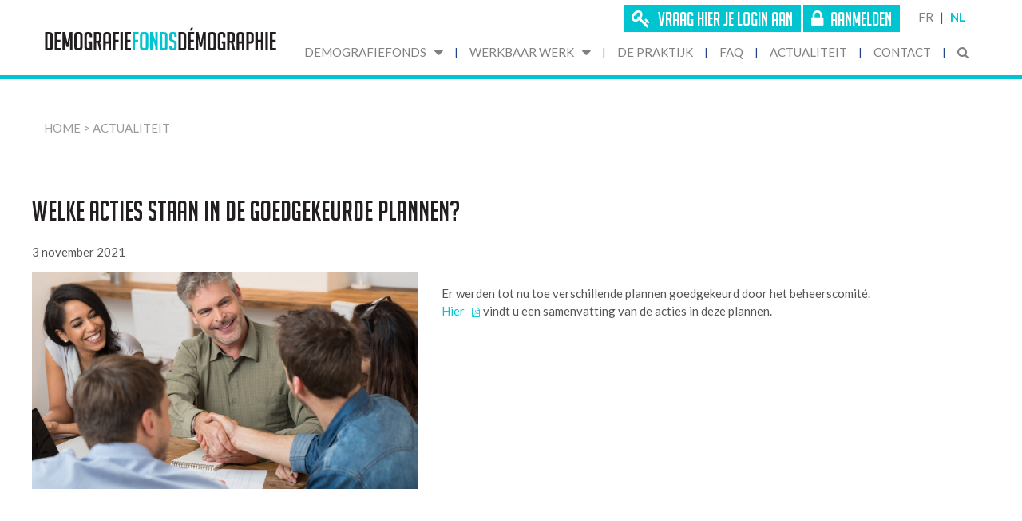

--- FILE ---
content_type: text/html; charset=utf-8
request_url: https://www.demografiefondsdemographie.be/nl/actualiteit/actie-in-de-goedgekeurde-plannen-november-2021/
body_size: 6294
content:

<!DOCTYPE html>
<html prefix="og: http://ogp.me/ns#" lang="nl-BE">
<head>
    
<!-- Global site tag (gtag.js) - Google Analytics -->
<script async src="https://www.googletagmanager.com/gtag/js?id=UA-86239375-1"></script>
<script>
    window.dataLayer = window.dataLayer || [];
    function gtag() { dataLayer.push(arguments); }
    gtag('js', new Date());
    gtag('config', 'UA-86239375-1');
</script>

<!--meta tags-->
<title>Actie in de goedgekeurde plannen November 2021 | Demografie Fonds </title>
<meta name="viewport" content="width=device-width, initial-scale=1, maximum-scale=1">
<meta charset="UTF-8">
<meta name="description" content="" />
<meta name="keywords" content="" />
<link rel="alternate" lang="fr" href="http://www.demografiefondsdemographie.be/fr/" />
<link rel="alternate" lang="nl" href="http://www.demografiefondsdemographie.be/nl/" />

<!--icons-->
<link rel="apple-touch-icon" sizes="180x180" href="/Images/apple-touch-icon.png">
<link rel="icon" type="image/png" href="/Images/favicon-32x32.png" sizes="32x32">
<link rel="icon" type="image/png" href="/Images/favicon-16x16.png" sizes="16x16">
<link rel="mask-icon" href="/Images/safari-pinned-tab.svg" color="#5bbad5">
<link rel="shortcut icon" href="/Images/favicon.ico">

<!--meta tags for social media-->
<meta property="og:locale" content="nl-BE" />
<meta property="og:type" content="website" />
<meta property="og:title" content="Actie in de goedgekeurde plannen November 2021" />
<meta property="og:description" content="" />
<meta property="og:url" content="http://www.demografiefondsdemographie.be/nl/actualiteit/actie-in-de-goedgekeurde-plannen-november-2021/" />
<meta property="og:site_name" content="Demografie Fonds" />

<meta name="twitter:title" content="Actie in de goedgekeurde plannen November 2021" />
<meta name="twitter:card" content="summary" />
<meta name="twitter:description" content="" />

<meta name="theme-color" content="#ffffff">
<script type='application/ld+json'>
    {"@context":"http:\/\/schema.org","@type":"WebSite","@id":"#website","url":"https:\/\/www.demografiefondsdemographie.be\/","name":"Fonds D\u00e9mographie","potentialAction":{"@type":"SearchAction","target":"https:\/\/www.demografiefondsdemographie.be\/?s={search_term_string}","query-input":"required name=search_term_string"}}
</script>
    


<script type='text/javascript' src='/Scripts/jquery-1.9.1.min.js'></script>
<script type='text/javascript' src='/Scripts/moment.js'></script>
<script type='text/javascript' src='/Scripts/shared.js'></script>
    <link href="/DependencyHandler.axd?s=L0NvbnRlbnQvc2hpZnRuYXYuY3NzOy9Db250ZW50L2xpZ2h0LmNzczsvQ29udGVudC90b2FzdHIubWluLmNzczs&amp;t=Css&amp;cdv=616" type="text/css" rel="stylesheet"/><link href="https://fonts.googleapis.com/css?family=Lato%3A400%2C700&amp;#038;ver=4.6.6" type="text/css" rel="stylesheet"/><link href="https://maxcdn.bootstrapcdn.com/font-awesome/4.6.3/css/font-awesome.min.css?ver=4.6.6" type="text/css" rel="stylesheet"/><link href="/DependencyHandler.axd?s=L0NvbnRlbnQvYm9vdHN0cmFwLm1pbi5jc3M7L0NvbnRlbnQvYm9vdHN0cmFwLnJvdy5jc3M7&amp;t=Css&amp;cdv=616" type="text/css" rel="stylesheet"/><link href="https://unpkg.com/bootstrap-datepicker@1.9.0/dist/css/bootstrap-datepicker3.min.css" type="text/css" rel="stylesheet"/><link href="/DependencyHandler.axd?s=L0NvbnRlbnQvYXR5cGljLmNzczs&amp;t=Css&amp;cdv=616" type="text/css" rel="stylesheet"/><link href="https://cdn.datatables.net/1.10.20/css/jquery.dataTables.min.css" type="text/css" rel="stylesheet"/><link href="/DependencyHandler.axd?s=L0NvbnRlbnQvc2l0ZS5jc3M7L0NvbnRlbnQvcmVzcG9uc2l2ZS5jc3M7L0NvbnRlbnQvc2hpZnRuYXYtZHluYW1pYy5jc3M7L0NvbnRlbnQvY29udGFjdC5jc3M7L0NvbnRlbnQvc2ltcGxlTGlnaHRib3gubWluLmNzczs&amp;t=Css&amp;cdv=616" type="text/css" rel="stylesheet"/>
</head>

<body class="home">
    
<!-- #header -->
<header id="header" class="hidden-xs">
    <div class="container-fluid container-1200">
        <div class="row row-height row-no-padding">
            <div class="col-xs-3 col-xs-height vmiddle">
                <div class="logo">
                    <a href="http://www.demografiefondsdemographie.be/nl/" class="custom-logo-link" rel="home" itemprop="url">
                        <img src="/Images/header-logo.svg" class="custom-logo" alt="demografie-fonds-demographie" itemprop="logo" />
                    </a>
                </div>
            </div>
            <div class="col-xs-9 col-xs-height">
                <div id="header-top">
                    <div class="container-fluid container-1200 right">
                        <ul id="myspace-menu" class="horizontal">
                                <li>
                                    <a href="http://www.demografiefondsdemographie.be/nl/inschrijving/" class="btn btn-myspace bg-blue">
                                        <i class="fa fa-key"> </i> Vraag hier je login aan
                                    </a>
                                </li>
                                <li style="margin-left:0px">
                                    <a href="http://www.demografiefondsdemographie.be/nl/log-in/" class="btn btn-myspace bg-blue">
                                        <i class="fa fa-lock"> </i> Aanmelden
                                    </a>
                                </li>

                            <li>
                                <ul class="menu no-responsive horizontal pipe uppercase no-responsive">
                                    <li class="lang_sel_other">
                                        <a href="http://www.demografiefondsdemographie.be/fr/actualites/quelles-actions-se-trouvent-dans-les-nouveaux-plans-approuves-1/">
                                            <span class="icl-lang-code">fr</span>
                                        </a>
                                    </li>
                                    <li class="lang_sel_sel">
                                        <a href="http://www.demografiefondsdemographie.be/nl/actualiteit/actie-in-de-goedgekeurde-plannen-november-2021/">
                                            <span class="icl-lang-code">nl</span>
                                        </a>
                                    </li>
                                </ul>
                            </li>
                        </ul>
                    </div>
                </div>
                <div id="header-bottom">
                    <nav id="header-menu-container" class="menu-header-container">
                        <ul id="header-menu" class="horizontal">
                                <li class="menu-item menu-item-type-post_type menu-item-object-page menu-item-has-children">
                                    <a href="http://www.demografiefondsdemographie.be/nl/demografiefonds/">Demografiefonds</a>
                                    <ul class="sub-menu">
                                            <li class="menu-item menu-item-type-post_type menu-item-object-page"><a href="http://www.demografiefondsdemographie.be/nl/demografiefonds/de-cao-en-andere-praktische-modaliteiten/">De CAO en andere praktische modaliteiten</a></li>
                                            <li class="menu-item menu-item-type-post_type menu-item-object-page"><a href="http://www.demografiefondsdemographie.be/nl/demografiefonds/de-sociale-partners/">De sociale partners</a></li>
                                            <li class="menu-item menu-item-type-post_type menu-item-object-page"><a href="http://www.demografiefondsdemographie.be/nl/demografiefonds/enkele-relevante-cijfers-van-de-sector/">Enkele relevante cijfers van de sector</a></li>
                                            <li class="menu-item menu-item-type-post_type menu-item-object-page"><a href="http://www.demografiefondsdemographie.be/nl/demografiefonds/wie-is-het-demografiefonds/">Wie is het demografiefonds?</a></li>
                                    </ul>
                                </li>
                                <li class="menu-item menu-item-type-post_type menu-item-object-page menu-item-has-children">
                                    <a href="http://www.demografiefondsdemographie.be/nl/werkbaar-werk/">Werkbaar werk</a>
                                    <ul class="sub-menu">
                                            <li class="menu-item menu-item-type-post_type menu-item-object-page"><a href="http://www.demografiefondsdemographie.be/nl/werkbaar-werk/werk/">Werk</a></li>
                                            <li class="menu-item menu-item-type-post_type menu-item-object-page"><a href="http://www.demografiefondsdemographie.be/nl/werkbaar-werk/gezondheid/">Gezondheid</a></li>
                                            <li class="menu-item menu-item-type-post_type menu-item-object-page"><a href="http://www.demografiefondsdemographie.be/nl/werkbaar-werk/competenties/">Competenties</a></li>
                                            <li class="menu-item menu-item-type-post_type menu-item-object-page"><a href="http://www.demografiefondsdemographie.be/nl/werkbaar-werk/loopbaanbeleid/">Loopbaanbeleid</a></li>
                                    </ul>
                                </li>
                                <li class="menu-item menu-item-type-post_type menu-item-object-page ">
                                    <a href="http://www.demografiefondsdemographie.be/nl/de-praktijk/">De praktijk</a>
                                    <ul class="sub-menu">
                                    </ul>
                                </li>
                                <li class="menu-item menu-item-type-post_type menu-item-object-page ">
                                    <a href="http://www.demografiefondsdemographie.be/nl/faq/">FAQ</a>
                                    <ul class="sub-menu">
                                    </ul>
                                </li>
                                <li class="menu-item menu-item-type-post_type menu-item-object-page ">
                                    <a href="http://www.demografiefondsdemographie.be/nl/actualiteit/">Actualiteit</a>
                                    <ul class="sub-menu">
                                    </ul>
                                </li>
                                <li class="menu-item menu-item-type-post_type menu-item-object-page ">
                                    <a href="http://www.demografiefondsdemographie.be/nl/contact/">Contact</a>
                                    <ul class="sub-menu">
                                    </ul>
                                </li>

                            <li id="menu-search">
                                <a href="#"><i class="fa fa-search"></i></a>
                                <div class="sub-menu">
                                    <form action="http://www.demografiefondsdemographie.be/nl/zoek" method="GET" class="search-form" role="search">
                                        <input class="search-field" value="" name="q" type="text" placeholder="Zoeken">
                                        <button class="search-button" type="submit"><i class="fa fa-search"></i></button>
                                    </form>
                                </div>
                            </li>
                        </ul>
                    </nav>
                </div>
            </div>
        </div>
    </div>
</header>

<!-- ShiftNav Main Toggle -->
<div id="shiftnav-toggle-main" class="shiftnav-toggle-main-align-center shiftnav-toggle-edge-right shiftnav-toggle-icon-x shiftnav-toggle-main-align-center shiftnav-toggle-edge-right shiftnav-toggle-icon-x" data-shiftnav-target="shiftnav-main">
    <span id="shiftnav-toggle-main-button" class="shiftnav-toggle shiftnav-toggle-shiftnav-main shiftnav-toggle-burger" data-shiftnav-target="shiftnav-main">
        <i class="fa fa-bars"></i>
    </span>
    <span class="shiftnav-main-toggle-content shiftnav-toggle-main-block">

        <a href="#" class="custom-logo-link" rel="home" itemprop="url">
            <img src="/Images/header-logo.svg" class="custom-logo" alt="demografie-fonds-demographie" itemprop="logo" />
        </a>
    </span>
</div>

<div class="shiftnav shiftnav-nojs shiftnav-right-edge shiftnav-skin-light shiftnav-transition-standard" id="shiftnav-main" data-shiftnav-id="shiftnav-main">
    <div class="shiftnav-inner">
        <h3 class="shiftnav-menu-title shiftnav-site-title"><a href="http://www.demografiefondsdemographie.be/nl/">Fonds Démographie</a></h3>
        <div class="logo center">
            <a href="http://www.demografiefondsdemographie.be/nl/">
                <img src="/Images/header-logo.svg" alt="Fonds Démographie" />
            </a>
        </div>
        <nav id="header-top-mobile">
            <ul class="menu center no-responsive">
                <li>
                    <ul class="menu no-responsive horizontal pipe uppercase no-responsive" id="wpml-menu">
                        <li class="icl-fr lang_sel_other">
                            <a href="http://www.demografiefondsdemographie.be/fr/actualites/quelles-actions-se-trouvent-dans-les-nouveaux-plans-approuves-1/">
                                <span class="icl-lang-code">fr</span>
                            </a>
                        </li>
                        <li class="icl-nl lang_sel_sel">
                            <a href="http://www.demografiefondsdemographie.be/nl/actualiteit/actie-in-de-goedgekeurde-plannen-november-2021/">
                                <span class="icl-lang-code">nl</span>
                            </a>
                        </li>
                    </ul>
                </li>
                <li>+32 (0) 2 238 98 40</li>
                <li>
                    <a href="" class="btn btn-myspace bg-blue">
                        <i class="fa fa-lock"></i>
                        HET DEMOGRAFIEFONDS
                    </a>
                </li>
            </ul>
        </nav>
        <nav class="shiftnav-nav">
            <ul id="menu-header" class="shiftnav-menu shiftnav-targets-default shiftnav-targets-text-default shiftnav-targets-icon-default shiftnav-indent-subs">
                    <li class="menu-item menu-item-type-post_type menu-item-object-page menu-item-has-children shiftnav-sub-always shiftnav-depth-0">
                        <a href="http://www.demografiefondsdemographie.be/nl/demografiefonds/" class="shiftnav-target">Demografiefonds</a>
                        <ul class="sub-menu sub-menu-1">
                                <li class="menu-item menu-item-type-post_type menu-item-object-page shiftnav-depth-1">
                                    <a href="http://www.demografiefondsdemographie.be/nl/demografiefonds/de-cao-en-andere-praktische-modaliteiten/" class="shiftnav-target">De CAO en andere praktische modaliteiten</a>
                                </li>
                                <li class="menu-item menu-item-type-post_type menu-item-object-page shiftnav-depth-1">
                                    <a href="http://www.demografiefondsdemographie.be/nl/demografiefonds/de-sociale-partners/" class="shiftnav-target">De sociale partners</a>
                                </li>
                                <li class="menu-item menu-item-type-post_type menu-item-object-page shiftnav-depth-1">
                                    <a href="http://www.demografiefondsdemographie.be/nl/demografiefonds/enkele-relevante-cijfers-van-de-sector/" class="shiftnav-target">Enkele relevante cijfers van de sector</a>
                                </li>
                                <li class="menu-item menu-item-type-post_type menu-item-object-page shiftnav-depth-1">
                                    <a href="http://www.demografiefondsdemographie.be/nl/demografiefonds/wie-is-het-demografiefonds/" class="shiftnav-target">Wie is het demografiefonds?</a>
                                </li>
                        </ul>
                    </li>
                    <li class="menu-item menu-item-type-post_type menu-item-object-page menu-item-has-children shiftnav-sub-always shiftnav-depth-0">
                        <a href="http://www.demografiefondsdemographie.be/nl/werkbaar-werk/" class="shiftnav-target">Werkbaar werk</a>
                        <ul class="sub-menu sub-menu-1">
                                <li class="menu-item menu-item-type-post_type menu-item-object-page shiftnav-depth-1">
                                    <a href="http://www.demografiefondsdemographie.be/nl/werkbaar-werk/werk/" class="shiftnav-target">Werk</a>
                                </li>
                                <li class="menu-item menu-item-type-post_type menu-item-object-page shiftnav-depth-1">
                                    <a href="http://www.demografiefondsdemographie.be/nl/werkbaar-werk/gezondheid/" class="shiftnav-target">Gezondheid</a>
                                </li>
                                <li class="menu-item menu-item-type-post_type menu-item-object-page shiftnav-depth-1">
                                    <a href="http://www.demografiefondsdemographie.be/nl/werkbaar-werk/competenties/" class="shiftnav-target">Competenties</a>
                                </li>
                                <li class="menu-item menu-item-type-post_type menu-item-object-page shiftnav-depth-1">
                                    <a href="http://www.demografiefondsdemographie.be/nl/werkbaar-werk/loopbaanbeleid/" class="shiftnav-target">Loopbaanbeleid</a>
                                </li>
                        </ul>
                    </li>
                    <li class="menu-item menu-item-type-post_type menu-item-object-page  shiftnav-depth-0">
                        <a href="http://www.demografiefondsdemographie.be/nl/de-praktijk/" class="shiftnav-target">De praktijk</a>
                        <ul class="sub-menu sub-menu-1">
                        </ul>
                    </li>
                    <li class="menu-item menu-item-type-post_type menu-item-object-page  shiftnav-depth-0">
                        <a href="http://www.demografiefondsdemographie.be/nl/faq/" class="shiftnav-target">FAQ</a>
                        <ul class="sub-menu sub-menu-1">
                        </ul>
                    </li>
                    <li class="menu-item menu-item-type-post_type menu-item-object-page  shiftnav-depth-0">
                        <a href="http://www.demografiefondsdemographie.be/nl/actualiteit/" class="shiftnav-target">Actualiteit</a>
                        <ul class="sub-menu sub-menu-1">
                        </ul>
                    </li>
                    <li class="menu-item menu-item-type-post_type menu-item-object-page  shiftnav-depth-0">
                        <a href="http://www.demografiefondsdemographie.be/nl/contact/" class="shiftnav-target">Contact</a>
                        <ul class="sub-menu sub-menu-1">
                        </ul>
                    </li>
            </ul>
        </nav>
    </div>
</div>
    
<div id="main" role="main">
    <div class="container-fluid container-1200 bg-white">
        
    

<div class="padding-50 padding-lr-0" style="margin-bottom:1.5em">
    <div class="row flex">

        <div class="col-md-8" style="user-select:none;float: left;" id="breadcrumbs">
                        <a href="http://www.demografiefondsdemographie.be/nl?">Home &gt;</a>
                        <a href="http://www.demografiefondsdemographie.be/nl/actualiteit?">Actualiteit </a>

        </div>

    </div>
</div>

        <div id="page-container">
            <div class="row">
                

<div class="single-post">
    <article>
        <h1>Welke acties staan in de goedgekeurde plannen?</h1>
        <p>3 november 2021</p>
        <div class="row">
            <div class="col-xs-12 col-md-5">
                <img class="imgNewsItem" width="1024" height="576" src="/media/fqddx4l3/shutterstock_255827134-1200x675.jpg" alt="news item image">
            </div>
            <div class="col-xs-12 col-md-7">
                <p>Er werden tot nu toe verschillende plannen goedgekeurd door het beheerscomité.<br /><a rel="noopener" href="/media/nuupoyfa/tabel-goedgekeurde-maatregelen-door-het-beheerscomité-tot-28-september-21-definitief.pdf" target="_blank" title="Tabel Goedgekeurde Maatregelen Door Het Beheerscomité Tot 28 September 21 Definitief (1)">Hier </a>vindt u een samenvatting van de acties in deze plannen.</p>
            </div>
            


        </div>
    </article>
</div>

            </div>
        </div>
    </div>
</div>
    
<footer id="footer" class="bg-gray">

    <!-- Important links section -->
    <div class="container-fluid container-1200">
        <div class="padding-50 padding-lr-0">
            <div class="row">
                <div class="col-xs-12 col-sm-4">
                    <nav>
                        <ul class="menu no-responsive">
                                <li class="menu-item menu-item-type-post_type menu-item-object-page">
                                    <a href="http://www.demografiefondsdemographie.be/nl/demografiefonds/de-cao-en-andere-praktische-modaliteiten/">De CAO en andere praktische modaliteiten</a>
                                </li>
                                <li class="menu-item menu-item-type-post_type menu-item-object-page">
                                    <a href="http://www.demografiefondsdemographie.be/nl/demografiefonds/de-sociale-partners/">De sociale partners</a>
                                </li>
                                <li class="menu-item menu-item-type-post_type menu-item-object-page">
                                    <a href="http://www.demografiefondsdemographie.be/nl/demografiefonds/enkele-relevante-cijfers-van-de-sector/">Enkele relevante cijfers van de sector</a>
                                </li>
                                <li class="menu-item menu-item-type-post_type menu-item-object-page">
                                    <a href="http://www.demografiefondsdemographie.be/nl/demografiefonds/wie-is-het-demografiefonds/">Wie is het demografiefonds?</a>
                                </li>
                        </ul>
                    </nav>
                </div>
                <div class="col-xs-12 col-sm-4">
                    <nav>
                        <ul class="menu no-responsive">
                            <li class="menu-item menu-item-type-post_type menu-item-object-page">
                                <a href="http://www.demografiefondsdemographie.be/nl/werkbaar-werk/"> Werkbaar werk</a>
                                <ul class="sub-menu">
                                        <li class="menu-item menu-item-type-post_type menu-item-object-page">
                                            <a href="http://www.demografiefondsdemographie.be/nl/werkbaar-werk/werk/"> Werk</a>
                                        </li>
                                        <li class="menu-item menu-item-type-post_type menu-item-object-page">
                                            <a href="http://www.demografiefondsdemographie.be/nl/werkbaar-werk/gezondheid/"> Gezondheid</a>
                                        </li>
                                        <li class="menu-item menu-item-type-post_type menu-item-object-page">
                                            <a href="http://www.demografiefondsdemographie.be/nl/werkbaar-werk/competenties/"> Competenties</a>
                                        </li>
                                        <li class="menu-item menu-item-type-post_type menu-item-object-page">
                                            <a href="http://www.demografiefondsdemographie.be/nl/werkbaar-werk/loopbaanbeleid/"> Loopbaanbeleid</a>
                                        </li>
                                </ul>
                            </li>
                        </ul>
                    </nav>
                </div>
                <div class="col-xs-12 col-sm-4">
                    <nav>
                        <ul class="menu no-responsive">
                                <li class="menu-item menu-item-type-post_type menu-item-object-page">
                                    <a href="http://www.demografiefondsdemographie.be/nl/actualiteit/">Actualiteit</a>
                                </li>
                                <li class="menu-item menu-item-type-post_type menu-item-object-page">
                                    <a href="http://www.demografiefondsdemographie.be/nl/faq/">FAQ</a>
                                </li>
                                <li class="menu-item menu-item-type-post_type menu-item-object-page">
                                    <a href="http://www.demografiefondsdemographie.be/nl/contact/">Contact</a>
                                </li>
                        </ul>
                    </nav>
                </div>
            </div>
        </div>
    </div>

    <!-- Company info section -->
    <div class="bg-black">
        <div class="container-fluid container-1200">
            <div class="padding-50 padding-lr-0">
                <div class="logo">
                    <a href="/">
                        <img src="/Images/footer-logo.svg" alt="Demografie Fonds Démographie" />
                    </a>
                </div>
                <div class="row">
                    <div class="col-xs-12 col-md-8">
                        <p style="padding-bottom:15px;"><i class="fa fa-map-marker"></i> Bluepoint Building - A. Reyerslaan 70 - 1030  Brussel </p>
                        <p style="padding-bottom:15px;"><a href=mailto:office@demografiefonds.be><i style="font-size:1.6em" class="fa fa-envelope"></i>office@demografiefonds.be </a></p>
                        <p><i class="fa fa-phone"></i> +32 (0) 2 238 98 40</p>
                    </div>
                    <div class="col-xs-12 col-md-4">
                        <p style="padding-bottom:15px;"><a href="http://www.demografiefondsdemographie.be/nl/privacy-policy/"><i class="fa fa-lock "></i>Privacy policy</a></p>
                        <p><a href="http://www.demografiefondsdemographie.be/nl/cookie-policy/"><i style="font-size:1.6em" class="fa fa-file-text-o"></i>Cookie policy</a></p>
                    </div>
                </div>
            </div>
        </div>
    </div>
    <!-- Copyright section -->
    <div class="container-fluid container-1200">
        <p>
            Copyright © 2026 - Alle rechten voorbehouden
        </p>
    </div>
</footer>



    
    
<div id="cookieConsent">
    Deze website maakt gebruik van cookies. <a href="http://www.demografiefondsdemographie.be/nl/cookie-policy/" target="_blank">Lees meer</a>. <a class="cookieConsentOK">Akkoord</a>
</div>
    <script src="/DependencyHandler.axd?s=[base64]&amp;t=Javascript&amp;cdv=616" type="text/javascript"></script>
</body>
</html>
<script>
    $(document).ready(function () {
        if (window.location.protocol.indexOf('https') == 0) {
            var el = document.createElement('meta')
            el.setAttribute('http-equiv', 'Content-Security-Policy')
            el.setAttribute('content', 'upgrade-insecure-requests')
            document.head.append(el)
        }
    })
</script>

--- FILE ---
content_type: text/css
request_url: https://www.demografiefondsdemographie.be/DependencyHandler.axd?s=L0NvbnRlbnQvc2hpZnRuYXYuY3NzOy9Db250ZW50L2xpZ2h0LmNzczsvQ29udGVudC90b2FzdHIubWluLmNzczs&t=Css&cdv=616
body_size: 6586
content:

.shiftnav-wrap,body.shiftnav-lock.shiftnav-open{overflow:hidden }.shiftnav,.shiftnav *,.shiftnav-toggle,.shiftnav-toggle *{-webkit-box-sizing:border-box;-moz-box-sizing:border-box;-ms-box-sizing:border-box;-o-box-sizing:border-box;box-sizing:border-box;line-height:1.3em;-webkit-tap-highlight-color:transparent;padding:0;margin:0;background:none }.shiftnav-wrap{padding:0;margin:0;background:0 0;position:relative;max-width:100% }body.shiftnav-lock-x.shiftnav-enabled{overflow-x:hidden }body.shiftnav-transition{overflow:visible }.shiftnav,.shiftnav-inner{height:100%;overflow-y:auto;overflow-x:hidden }.shiftnav-toggle{cursor:pointer }#shiftnav-toggle-main{position:fixed;left:0;width:100%;max-width:100%;box-sizing:border-box;padding:0 10px;z-index:500000;transition:transform .5s;text-align:center;background:#1D1D20;color:#eee }#shiftnav-toggle-main,.shiftnav-fixed-left,.shiftnav-fixed-right{top:0;-webkit-transition:-webkit-transform .5s;-moz-transition:-moz-transform .5s;-ms-transition:-ms-transform .5s;-o-transition:-o-transform .5s }#shiftnav-toggle-main.shiftnav-toggle-position-absolute{position:absolute }#shiftnav-toggle-main.shiftnav-toggle-main-align-left{text-align:left }#shiftnav-toggle-main.shiftnav-toggle-main-align-right{text-align:right }#shiftnav-toggle-main a{color:inherit;text-decoration:none }#shiftnav-toggle-main .shiftnav-main-toggle-content-after > *,#shiftnav-toggle-main .shiftnav-main-toggle-content-before > *{position:relative;z-index:20 }#shiftnav-toggle-main .shiftnav-main-toggle-content-before{float:left }#shiftnav-toggle-main .shiftnav-main-toggle-content-after{float:right }#shiftnav-toggle-main .shiftnav-main-toggle-content{padding:16px 40px }#shiftnav-toggle-main.shiftnav-toggle-main-align-center .shiftnav-main-toggle-content{width:100%;box-sizing:border-box;position:absolute;left:0 }.shiftnav-toggle-main-block{padding:16px 20px;display:inline-block }.shiftnav-toggle-main-ontop{position:relative;z-index:20 }#shiftnav-toggle-main .shiftnav-toggle-burger,#shiftnav-toggle-main.shiftnav-toggle-main-entire-bar:before{float:left;content:'\f0c9';font-family:FontAwesome;padding:16px 20px;margin-left:-10px;position:relative;z-index:20 }.shiftnav-open #shiftnav-toggle-main.shiftnav-toggle-icon-x .shiftnav-toggle-burger .fa:before,.shiftnav-open #shiftnav-toggle-main.shiftnav-toggle-main-entire-bar.shiftnav-toggle-icon-x:before{content:'\f00d' }#shiftnav-toggle-main.shiftnav-toggle-edge-right .shiftnav-toggle-burger,#shiftnav-toggle-main.shiftnav-toggle-edge-right.shiftnav-toggle-main-entire-bar:before,.shiftnav-open-right #shiftnav-toggle-main.shiftnav-toggle-main-entire-bar:before{float:right;padding-left:20px }.shiftnav-open-left #shiftnav-toggle-main.shiftnav-toggle-edge-right .shiftnav-toggle-burger .fa:before,.shiftnav-open-left #shiftnav-toggle-main.shiftnav-toggle-edge-right:before{float:left;padding-left:0;padding-right:20px }.shiftnav-force #shiftnav-toggle-main{display:block !important }.shiftnav-toggle-style-default{background:#333;color:#eee;padding:10px }.shiftnav-toggle-style-default:hover{background:#222;color:#ddd }.shiftnav-toggle-style-default .fa{margin-right:5px }.shiftnav-toggle-button{display:inline-block;padding:10px 15px;background:#444;color:#eee }.shiftnav-toggle-button:hover{display:inline-block;padding:10px 15px;background:#222;color:#eee }.shiftnav-toggle-button .fa{margin-right:3px }.shiftnav-fixed-left,.shiftnav-fixed-right{position:fixed;z-index:9999999;transition:transform .5s }.shiftnav-fixed-right{right:0 }.shiftnav-fixed-left{left:0 }.admin-bar .shiftnav-fixed-left,.admin-bar .shiftnav-fixed-right{top:32px }@media screen and (max-width:782px){.admin-bar .shiftnav-fixed-left,.admin-bar .shiftnav-fixed-right{top:46px }}.shiftnav-open .shiftnav-toggle .shiftnav-icon-toggler:before,.shiftnav-open-left .shiftnav-toggle .shiftnav-icon-toggler-left:before,.shiftnav-open-right .shiftnav-toggle .shiftnav-icon-toggler-right:before{content:"\f00d" }.shiftnav-open.shiftnav-open-left #shiftnav-toggle-main,.shiftnav-open.shiftnav-open-left .shiftnav-wrap,.shiftnav-open.shiftnav-open-left > .shiftnav-fixed-left{-webkit-transform:translateX(290px);-moz-transform:translateX(290px);-ms-transform:translateX(290px);-o-transform:translateX(290px);transform:translateX(290px) }.shiftnav-open.shiftnav-open-right #shiftnav-toggle-main,.shiftnav-open.shiftnav-open-right .shiftnav-wrap,.shiftnav-open.shiftnav-open-right > .shiftnav-fixed-right{-webkit-transform:translateX(-290px);-moz-transform:translateX(-290px);-ms-transform:translateX(-290px);-o-transform:translateX(-290px);transform:translateX(-290px) }@media screen and (min-width:767px){.shiftnav-open #shiftnav-toggle-main{-webkit-transition-delay:.02s;-moz-transition-delay:.02s;-ms-transition-delay:.02s;-o-transition-delay:.02s;transition-delay:.02s }}body.admin-bar #shiftnav-toggle-main,body.admin-bar .shiftnav{top:32px }body.admin-bar .shiftnav{padding-bottom:32px }@media screen and (min-width:600px) and (max-width:782px){body.admin-bar #shiftnav-toggle-main,body.admin-bar .shiftnav{top:46px }body.admin-bar .shiftnav{padding-bottom:46px }}@media screen and (max-width:600px){body.admin-bar #shiftnav-toggle-main,body.admin-bar .shiftnav{top:0 }body.admin-bar .shiftnav{padding-bottom:0 }html #shiftnav-toggle-main ~ #wpadminbar{top:54px }}.shiftnav-wrap{left:0;z-index:250;padding-top:1px;margin-top:-1px;transition:transform .5s }.shiftnav,.shiftnav-wrap{top:0;-webkit-transition:-webkit-transform .5s;-moz-transition:-moz-transform .5s;-ms-transition:-ms-transform .5s;-o-transition:-o-transform .5s }.shiftnav-open .shiftnav-wrap{height:100% }@media screen and (min-width:767px){.shiftnav-open .shiftnav-wrap{-webkit-transition-delay:.02s;-moz-transition-delay:.02s;-ms-transition-delay:.02s;-o-transition-delay:.02s;transition-delay:.02s }}.shiftnav:after{content:' ';display:block;position:absolute;right:-15px;top:0;height:100%;width:15px;background:0 0;-webkit-box-shadow:0 0 15px rgba(0,0,0,.8);-moz-box-shadow:0 0 15px rgba(0,0,0,.8);-ms-box-shadow:0 0 15px rgba(0,0,0,.8);-o-box-shadow:0 0 15px rgba(0,0,0,.8);box-shadow:0 0 15px rgba(0,0,0,.8);z-index:10000 }.shiftnav,.shiftnav-no-transforms .shiftnav{width:290px }.shiftnav.shiftnav-right-edge:after{left:-15px;right:auto }.shiftnav-no-transforms .shiftnav:after{display:none !important }.shiftnav.shiftnav-nojs{display:none }.shiftnav{position:fixed;background:#fff;z-index:600000;transition:transform .5s }.shiftnav-inner{-webkit-overflow-scrolling:touch }.shiftnav.shiftnav-left-edge{left:0;-webkit-transform:translateX(-100%);-moz-transform:translateX(-100%);-ms-transform:translateX(-100%);-o-transform:translateX(-100%);transform:translateX(-100%) }.shiftnav.shiftnav-right-edge{right:0;-webkit-transform:translateX(100%);-moz-transform:translateX(100%);-ms-transform:translateX(100%);-o-transform:translateX(100%);transform:translateX(100%) }.shiftnav-open .shiftnav.shiftnav-open-target{-webkit-transform:translateX(0);-moz-transform:translateX(0);-ms-transform:translateX(0);-o-transform:translateX(0);transform:translateX(0) }.shiftnav-no-transforms .shiftnav.shiftnav-left-edge{left:-290px }.shiftnav-no-transforms.shiftnav-open .shiftnav.shiftnav-open-target.shiftnav-left-edge{left:0 }.shiftnav-no-transforms .shiftnav.shiftnav-right-edge{left:auto;right:-290px }.shiftnav-no-transforms.shiftnav-open .shiftnav.shiftnav-open-target.shiftnav-right-edge{right:0 }.shiftnav-no-transforms #shiftnav-toggle-main,.shiftnav-no-transforms .shiftnav{-webkit-transition:none;-moz-transition:none;-ms-transition:none;-o-transition:none;transition:none }.shiftnav-no-transforms.shiftnav-open-left #shiftnav-toggle-main{left:290px }.shiftnav-no-transforms.shiftnav-open-right #shiftnav-toggle-main{left:auto;right:290px }.shiftnav-no-transforms #shiftnav-toggle-main,.shiftnav-no-transforms .shiftnav-wrap{-webkit-transform:none !important;-moz-transform:none !important;-ms-transform:none !important;-o-transform:none !important;transform:none !important }.shiftnav-no-transforms .shiftnav-inner{padding-top:30px }.shiftnav .shiftnav-menu-title{font-size:30px;text-align:center;padding:40px 25px;font-weight:400;margin:0;color:inherit }.shiftnav-menu-title a,.shiftnav-menu-title a:hover,.shiftnav-menu-title a:visited{color:inherit;text-decoration:none }.shiftnav .shiftnav-menu-image-padded{padding:25px }.shiftnav .shiftnav-menu-image a{display:block }.shiftnav .shiftnav-menu-image img{max-width:100%;height:auto }.shiftnav ul.shiftnav-menu{position:relative;clear:both;overflow:hidden }.shiftnav ul.shiftnav-menu,.shiftnav ul.shiftnav-menu ul.sub-menu{list-style:none;margin:0;padding:0 }.shiftnav ul.shiftnav-menu li.menu-item{position:relative;margin:0;padding:0;background:none;list-style-type:none;z-index:30 }.shiftnav ul.shiftnav-menu li.menu-item > .shiftnav-target,.shiftnav ul.shiftnav-menu li.shiftnav-retract > .shiftnav-target{display:block;padding:6px 25px;line-height:300%;text-decoration:none;position:relative;cursor:pointer;-webkit-transition:.2s all ease;-moz-transition:.2s all ease;-ms-transition:.2s all ease;-o-transition:.2s all ease;transition:.2s all ease }.shiftnav ul.shiftnav-menu li.menu-item.shiftnav-has-icon > .shiftnav-target > i.shiftnav-icon{margin-right:.8em;font-size:150%;vertical-align:middle;line-height:inherit;width:1.2em;text-align:center }.shiftnav ul.shiftnav-menu li.menu-item.shiftnav-has-icon > .shiftnav-target > i.shiftnav-icon:before{vertical-align:top }.shiftnav ul.shiftnav-menu.shiftnav-targets-icon-enormous li.menu-item.shiftnav-has-icon > .shiftnav-target > i.shiftnav-icon:before,.shiftnav ul.shiftnav-menu.shiftnav-targets-icon-large li.menu-item.shiftnav-has-icon > .shiftnav-target > i.shiftnav-icon:before{vertical-align:middle }.shiftnav ul.shiftnav-menu li.menu-item.shiftnav-has-icon > .shiftnav-target > span.shiftnav-target-text{vertical-align:middle;display:inline-block;line-height:inherit }.shiftnav ul.shiftnav-menu li.shiftnav-retract,.shiftnav ul.shiftnav-menu li.shiftnav-sub-shift li.shiftnav-active ~ li.shiftnav-retract{display:none;margin:0 }.shiftnav ul.shiftnav-menu li.shiftnav-sub-shift > .sub-menu > li.shiftnav-retract{display:block }.shiftnav ul.shiftnav-menu.shiftnav-targets-medium li.menu-item > .shiftnav-target{padding-top:10px !important;padding-bottom:10px !important }.shiftnav ul.shiftnav-menu.shiftnav-targets-large li.menu-item > .shiftnav-target{padding-top:16px !important;padding-bottom:16px !important }.shiftnav ul.shiftnav-menu.shiftnav-targets-enormous li.menu-item > .shiftnav-target{padding-top:24px !important;padding-bottom:24px !important }.shiftnav ul.shiftnav-menu.shiftnav-targets-text-small li.menu-item > .shiftnav-target{font-size:12px !important }.shiftnav ul.shiftnav-menu.shiftnav-targets-text-medium li.menu-item > .shiftnav-target{font-size:14px !important }.shiftnav ul.shiftnav-menu.shiftnav-targets-text-large li.menu-item > .shiftnav-target{font-size:16px !important }.shiftnav ul.shiftnav-menu.shiftnav-targets-text-enormous li.menu-item > .shiftnav-target{font-size:22px !important }.shiftnav ul.shiftnav-menu.shiftnav-targets-icon-small li.menu-item > .shiftnav-target > i.shiftnav-icon{font-size:100% !important }.shiftnav ul.shiftnav-menu.shiftnav-targets-icon-medium li.menu-item > .shiftnav-target > i.shiftnav-icon{font-size:140% !important }.shiftnav ul.shiftnav-menu.shiftnav-targets-icon-large li.menu-item > .shiftnav-target > i.shiftnav-icon{font-size:180% !important }.shiftnav ul.shiftnav-menu.shiftnav-targets-icon-enormous li.menu-item > .shiftnav-target > i.shiftnav-icon{font-size:250% !important }.shiftnav ul.shiftnav-menu.shiftnav-indent-subs li.shiftnav-sub-always ul.sub-menu li.menu-item > a{padding-left:50px }.shiftnav ul.shiftnav-menu.shiftnav-indent-subs li.shiftnav-sub-always ul.sub-menu ul.sub-menu li.menu-item > a{padding-left:75px }.shiftnav ul.shiftnav-menu.shiftnav-indent-subs li.shiftnav-sub-always ul.sub-menu ul.sub-menu ul.sub-menu li.menu-item > a{padding-left:100px }@media only screen and (max-width:960px){#shiftnav-toggle-main{font-size:16px }}@media only screen and (max-width:479px){.shiftnav{width:320px;max-width:90% }.shiftnav-open.shiftnav-open-left #shiftnav-toggle-main,.shiftnav-open.shiftnav-open-left .shiftnav-fixed-left,.shiftnav-open.shiftnav-open-left .shiftnav-wrap{-webkit-transform:translateX(320px);-moz-transform:translateX(320px);-ms-transform:translateX(320px);-o-transform:translateX(320px);transform:translateX(320px) }.shiftnav-open.shiftnav-open-right #shiftnav-toggle-main,.shiftnav-open.shiftnav-open-right .shiftnav-fixed-right,.shiftnav-open.shiftnav-open-right .shiftnav-wrap{-webkit-transform:translateX(-320px);-moz-transform:translateX(-320px);-ms-transform:translateX(-320px);-o-transform:translateX(-320px);transform:translateX(-320px) }.shiftnav .shiftnav-menu-title{font-size:30px;text-align:center;padding:20px 0;font-weight:400;margin:0 }}@media only screen and (max-width:374px){.shiftnav{width:305px;max-width:90% }.shiftnav-open.shiftnav-open-left #shiftnav-toggle-main,.shiftnav-open.shiftnav-open-left .shiftnav-fixed-left,.shiftnav-open.shiftnav-open-left .shiftnav-wrap{-webkit-transform:translateX(305px);-moz-transform:translateX(305px);-ms-transform:translateX(305px);-o-transform:translateX(305px);transform:translateX(305px) }.shiftnav-open.shiftnav-open-right #shiftnav-toggle-main,.shiftnav-open.shiftnav-open-right .shiftnav-fixed-right,.shiftnav-open.shiftnav-open-right .shiftnav-wrap{-webkit-transform:translateX(-305px);-moz-transform:translateX(-305px);-ms-transform:translateX(-305px);-o-transform:translateX(-305px);transform:translateX(-305px) }}@media only screen and (max-width:359px){.shiftnav{width:265px;max-width:90% }.shiftnav-open.shiftnav-open-left #shiftnav-toggle-main,.shiftnav-open.shiftnav-open-left .shiftnav-fixed-left,.shiftnav-open.shiftnav-open-left .shiftnav-wrap{-webkit-transform:translateX(265px);-moz-transform:translateX(265px);-ms-transform:translateX(265px);-o-transform:translateX(265px);transform:translateX(265px) }.shiftnav-open.shiftnav-open-right #shiftnav-toggle-main,.shiftnav-open.shiftnav-open-right .shiftnav-fixed-right,.shiftnav-open.shiftnav-open-right .shiftnav-wrap{-webkit-transform:translateX(-265px);-moz-transform:translateX(-265px);-ms-transform:translateX(-265px);-o-transform:translateX(-265px);transform:translateX(-265px) }}@media only screen and (max-width:319px){.shiftnav{width:230px;max-width:90% }.shiftnav-open.shiftnav-open-left #shiftnav-toggle-main,.shiftnav-open.shiftnav-open-left .shiftnav-fixed-left,.shiftnav-open.shiftnav-open-left .shiftnav-wrap{-webkit-transform:translateX(230px);-moz-transform:translateX(230px);-ms-transform:translateX(230px);-o-transform:translateX(230px);transform:translateX(230px) }.shiftnav-open.shiftnav-open-right #shiftnav-toggle-main,.shiftnav-open.shiftnav-open-right .shiftnav-fixed-right,.shiftnav-open.shiftnav-open-right .shiftnav-wrap{-webkit-transform:translateX(-230px);-moz-transform:translateX(-230px);-ms-transform:translateX(-230px);-o-transform:translateX(-230px);transform:translateX(-230px) }}.shiftnav.shiftnav-expandable-submenus ul.shiftnav-menu li.menu-item-has-children > .shiftnav-target{padding-right:35px;-webkit-user-select:none !important }.shiftnav.shiftnav-expandable-submenus ul.shiftnav-menu li.menu-item-has-children > .shiftnav-target:after{content:"\f107";display:inline-block;font-family:FontAwesome;font-style:normal;font-weight:400;line-height:1;-webkit-font-smoothing:antialiased;-moz-osx-font-smoothing:grayscale;position:absolute;right:15px }.shiftnav.shiftnav-expandable-submenus ul.shiftnav-menu li.menu-item-has-children.shiftnav-active > a.shiftnav-target:after,.shiftnav.shiftnav-expandable-submenus ul.shiftnav-menu ul.sub-menu li.menu-item-has-children.shiftnav-active > a.shiftnav-target:after{content:"\f0c1" }.shiftnav.shiftnav-transition-standard ul.shiftnav-menu ul.sub-menu,.shiftnav.shiftnav-transition-standard ul.shiftnav-menu ul.sub-menu ul.sub-menu{-webkit-transition:all .3s ease .1s;-moz-transition:all .3s ease .1s;-ms-transition:all .3s ease .1s;-o-transition:all .3s ease .1s;transition:all .3s ease .1s }.shiftnav li.menu-item .shiftnav-submenu-activation{position:absolute;display:block;top:0;right:0;padding:0 20px;height:100%;width:50px;cursor:pointer;z-index:100;text-align:center }.shiftnav .shiftnav-submenu-activation i.fa{position:absolute;top:50%;margin-top:-7px;left:50%;margin-left:-5px }.shiftnav ul.shiftnav-menu li.menu-item.shiftnav-active > *,.shiftnav ul.shiftnav-menu li.menu-item.shiftnav-in-transition > *{z-index:40 }.shiftnav ul.shiftnav-menu li.menu-item.shiftnav-active > ul.sub-menu,.shiftnav ul.shiftnav-menu li.menu-item.shiftnav-in-transition > ul.sub-menu{z-index:50 }.shiftnav ul.shiftnav-menu li.menu-item.shiftnav-sub-shift{overflow:hidden }.shiftnav ul.shiftnav-menu li.menu-item.shiftnav-sub-shift.shiftnav-active,.shiftnav ul.shiftnav-menu li.menu-item.shiftnav-sub-shift.shiftnav-in-transition{z-index:40;top:0;width:100%;overflow:visible }.shiftnav ul.shiftnav-menu li.menu-item.shiftnav-sub-shift.shiftnav-active > .shiftnav-submenu-activation,.shiftnav ul.shiftnav-menu li.menu-item.shiftnav-sub-shift.shiftnav-in-transition > .shiftnav-submenu-activation{-webkit-transform:translateX(100%);-moz-transform:translateX(100%);-ms-transform:translateX(100%);transform:translateX(100%) }.shiftnav li.menu-item.shiftnav-sub-shift .shiftnav-submenu-activation{height:100%;-webkit-transform:translateX(0);-moz-transform:translateX(0);-ms-transform:translateX(0);transform:translateX(0);-webkit-transition:-webkit-transform .5s;-moz-transition:-moz-transform .5s;-ms-transition:-ms-transform .5s;-o-transition:-o-transform .5s;transition:transform .5s }.shiftnav ul.shiftnav-menu li.menu-item.shiftnav-active > .shiftnav-submenu-activation{transition-duration:.2s }.shiftnav ul.shiftnav-menu li.menu-item.shiftnav-sub-shift > ul.sub-menu{position:absolute;min-height:100%;top:auto;width:100%;height:0;overflow:hidden;-webkit-transform:translateX(-100%);-moz-transform:translateX(-100%);-ms-transform:translateX(-100%);-o-transform:translateX(-100%);transform:translateX(-100%);-webkit-transition:-webkit-transform .5s;-moz-transition:-moz-transform .5s;-ms-transition:-ms-transform .5s;-o-transition:-o-transform .5s;transition:transform .5s }.shiftnav ul.shiftnav-menu li.menu-item.shiftnav-sub-shift.shiftnav-active > ul.sub-menu,.shiftnav.shiftnav-nojs ul.shiftnav-menu li.menu-item.shiftnav-sub-shift:hover > ul.sub-menu{position:relative;height:auto;overflow:hidden;-webkit-transform:translateX(0);-moz-transform:translateX(0);-ms-transform:translateX(0);-o-transform:translateX(0);transform:translateX(0) }.shiftnav.shiftnav-sub-shift-active ul.shiftnav-menu ul.shiftnav-sub-active > li.menu-item,.shiftnav.shiftnav-sub-shift-active ul.shiftnav-menu > li.menu-item{left:100%;position:absolute;width:100% }.shiftnav.shiftnav-sub-shift-active ul.shiftnav-menu li.menu-item.shiftnav-active,.shiftnav.shiftnav-sub-shift-active ul.shiftnav-menu ul.shiftnav-sub-active.shiftnav-sub-active-current > li.menu-item,.shiftnav.shiftnav-sub-shift-active ul.shiftnav-menu ul.shiftnav-sub-active > li.menu-item.shiftnav-active{left:0;position:relative }.shiftnav-sub-shift-active ul.shiftnav-menu{overflow:visible }.shiftnav li.menu-item.shiftnav-caulk{position:absolute !important;left:0;top:0;width:100% }.shiftnav li.menu-item.shiftnav-sub-accordion > ul.sub-menu{max-height:0;overflow:hidden;visibility:hidden }.shiftnav li.menu-item.shiftnav-sub-accordion.shiftnav-active > ul.sub-menu{max-height:800px;overflow-y:auto;visibility:visible }.shiftnav li.menu-item.shiftnav-sub-accordion.shiftnav-active > .shiftnav-submenu-activation-open,.shiftnav li.menu-item.shiftnav-sub-accordion > .shiftnav-submenu-activation-close{display:none }.shiftnav li.menu-item.shiftnav-sub-accordion.shiftnav-active > .shiftnav-submenu-activation-close,.shiftnav li.menu-item.shiftnav-sub-accordion > .shiftnav-submenu-activation-open{display:block }.shiftnav-search .shiftnav-searchform{position:relative;height:50px;background:#f9f9f9 }.shiftnav-search input.shiftnav-search-input{width:100%;padding:14px 50px 14px 25px;height:100%;-webkit-box-sizing:border-box;-moz-box-sizing:border-box;-ms-box-sizing:border-box;-o-box-sizing:border-box;box-sizing:border-box;color:#333;background:0 0 }.shiftnav-search .shiftnav-search-submit,.shiftnav-searchbar-drop .shiftnav-search-submit{position:absolute;width:50px;height:100%;top:0;right:0;border:none;background:0 0;cursor:pointer;color:#666;font-family:FontAwesome !important;font-style:normal;font-weight:400;line-height:1;-webkit-font-smoothing:antialiased;-moz-osx-font-smoothing:grayscale }.shiftnav-searchbar-toggle{height:100%;line-height:100%;text-align:center;display:block;float:left }.shiftnav-searchbar-toggle-pos-right-corner{width:auto;position:absolute;top:0;right:0;margin:0 }.shiftnav-searchbar-toggle-pos-left-corner{width:auto;position:absolute;top:0;left:0;margin:0 }#shiftnav-toggle-main .shiftnav-searchbar-drop{display:none;position:absolute;right:0;top:100%;background:#fff;width:100%;max-width:500px;box-shadow:0 0 8px rgba(0,0,0,.2) }#shiftnav-toggle-main .shiftnav-main-toggle-content-before .shiftnav-searchbar-drop{right:auto;left:0 }#shiftnav-toggle-main .shiftnav-searchbar-drop-open{display:block }.shiftnav-searchbar-drop .shiftnav-search-input{width:100%;padding:24px 50px 24px 24px;height:100%;-webkit-box-sizing:border-box;-moz-box-sizing:border-box;-ms-box-sizing:border-box;-o-box-sizing:border-box;box-sizing:border-box;color:#333;background:0 0;margin:0;font-size:18px }.shiftnav h1,.shiftnav h2,.shiftnav h3,.shiftnav h4,.shiftnav h5,.shiftnav h6,.shiftnav p{padding:25px;color:inherit }.shiftnav-searchbar-drop .shiftnav-search-submit{font-size:18px;padding-left:20px;padding-right:20px;width:60px }.shiftnav .shiftnav-tagline{font-size:16px;color:inherit;padding:25px;display:block;line-height:30px;vertical-align:top }.shiftnav .shiftnav-tagline .fa{font-size:30px;margin:0 10px }.shiftnav p{margin:0 }.shiftnav p.shiftnav-center{text-align:center }.shiftnav-basic-user-profile{display:block;font-size:16px;line-height:40px;vertical-align:middle }.shiftnav-basic-user-profile img{margin-right:15px;float:left }.shiftnav-content-wrap{padding:25px }.shiftnav-content-wrap-small{padding:10px }.shiftnav-admin-tip{background:#eee;color:#333;padding:20px;border-left:4px solid #E6D244;margin:10px }.shiftnav-admin-tip a,.shiftnav-admin-tip a:visited{color:#00A3FF;text-decoration:underline }.shiftnav-admin-tip a:hover{color:#0D75AF }.shiftnav-admin-tip strong{color:tomato }.shiftnav-loading{display:block;position:fixed;bottom:0;right:20px;background:#35AC6A;color:#fff;padding:15px;max-width:400px }.shiftnav-loading h5{color:#fff;font-weight:700;margin:0 }.shiftnav-loading:hover h5{padding-bottom:5px;border-bottom:1px solid #fff }.shiftnav-loading .shiftnav-loading-message{color:#fff;max-height:0;overflow:hidden;visibility:hidden;-webkit-box-sizing:border-box;-moz-box-sizing:border-box;box-sizing:border-box;-webkit-transition:all .3s ease-in;transition:all .3s ease-in }.shiftnav-loading:hover .shiftnav-loading-message{visibility:visible;max-height:1000px;overflow:auto }.shiftnav-loading .shiftnav-loading-message p{color:#fff;margin:10px 0 }.ie7 .shiftnav,.ie7 .shiftnav-toggle,.ie8 .shiftnav,.ie8 .shiftnav-toggle,.lt-ie9 .shiftnav,.lt-ie9 .shiftnav-toggle{display:none !important }

.shiftnav.shiftnav-skin-light{font-size:13px;line-height:1.3em;background:#f9f9f9;color:#666666;}.shiftnav.shiftnav-skin-light .shiftnav-site-title{font-size:30px;text-align:left;padding:40px 25px;font-weight:normal;color:#333333;}.shiftnav.shiftnav-skin-light .shiftnav-activated-style{color:#ffffff;background:#007aff;border-top-color:transparent;border-bottom-color:transparent;}.shiftnav.shiftnav-skin-light ul.shiftnav-menu li.menu-item > .shiftnav-target{color:#666666;font-size:13px;font-weight:normal;border-top:none;border-bottom:none;text-shadow:none;}.shiftnav.shiftnav-skin-light ul.shiftnav-menu li.menu-item .shiftnav-submenu-activation{background:rgba(0,0,0,0.1);color:#555555;}.shiftnav.shiftnav-skin-light ul.shiftnav-menu li.menu-item .shiftnav-submenu-activation:hover{background:rgba(0,0,0,0.2);color:#eeeeee;}.shiftnav.shiftnav-skin-light ul.shiftnav-menu li.menu-item.shiftnav-active > .shiftnav-submenu-activation,.shiftnav.shiftnav-skin-light ul.shiftnav-menu li.menu-item.shiftnav-in-transition > .shiftnav-submenu-activation{background:rgba(0,0,0,0.1);color:#eeeeee;}.shiftnav.shiftnav-skin-light ul.shiftnav-menu li.menu-item.shiftnav-highlight > .shiftnav-target,.shiftnav.shiftnav-skin-light ul.shiftnav-menu li.menu-item ul.sub-menu .shiftnav-highlight > .shiftnav-target{color:#007aff;background:transparent;}.shiftnav.shiftnav-skin-light ul.shiftnav-menu li.menu-item.shiftnav-active > .shiftnav-target,.shiftnav.shiftnav-skin-light ul.shiftnav-menu li.menu-item.shiftnav-in-transition > .shiftnav-target{color:#ffffff;background:#007aff;border-top-color:transparent;border-bottom-color:transparent;}.shiftnav.shiftnav-skin-light ul.shiftnav-menu li.menu-item.current-menu-item > .shiftnav-target,.shiftnav.shiftnav-skin-light ul.shiftnav-menu > li.shiftnav-sub-accordion.current-menu-ancestor > .shiftnav-target,.shiftnav.shiftnav-skin-light ul.shiftnav-menu > li.shiftnav-sub-shift.current-menu-ancestor > .shiftnav-target,.shiftnav.shiftnav-skin-light ul.shiftnav-menu li.menu-item ul.sub-menu .current-menu-item .shiftnav-target{color:#ffffff;background:#007aff;}.shiftnav.shiftnav-skin-light ul.shiftnav-menu > li.menu-item > .shiftnav-target{text-transform:normal;}.shiftnav.shiftnav-skin-light ul.shiftnav-menu li.shiftnav-retract .shiftnav-target{background:rgba(0,0,0,0.2);color:#ffffff;text-transform:normal;font-size:12px;text-align:right;}.shiftnav.shiftnav-skin-light ul.shiftnav-menu ul.sub-menu{color:#999999;background:#e0e0e0;}.shiftnav.shiftnav-skin-light ul.shiftnav-menu ul.sub-menu li.menu-item > .shiftnav-target{color:#999999;border-width:inherit;border-top-color:transparent;border-bottom-color:transparent;font-weight:normal;font-size:inherit;}.shiftnav.shiftnav-skin-light ul.shiftnav-menu.shiftnav-sub-always ul.sub-menu li.menu-item > .shiftnav-target{padding-left:50px;}.shiftnav.shiftnav-skin-light ul.shiftnav-menu.shiftnav-sub-always ul.sub-menu ul.sub-menu ul.sub-menu li.menu-item > .shiftnav-target{padding-left:75px;}.shiftnav.shiftnav-skin-light ul.shiftnav-menu.shiftnav-sub-always ul.sub-menu ul.sub-menu ul.sub-menu ul.sub-menu li.menu-item > .shiftnav-target{padding-left:100px;}.shiftnav.shiftnav-skin-light.shiftnav-left-edge{border-right:none;}.shiftnav.shiftnav-skin-light.shiftnav-right-edge{border-left:none;}.shiftnav.shiftnav-skin-light.shiftnav-nojs ul.shiftnav-menu li.menu-item > .shiftnav-target:hover,.shiftnav.shiftnav-skin-light ul.shiftnav-menu.shiftnav-active-on-hover li.menu-item > .shiftnav-target:hover,.shiftnav.shiftnav-skin-light ul.shiftnav-menu.shiftnav-active-highlight li.menu-item > .shiftnav-target:active{color:#ffffff;background:#007aff;border-top-color:transparent;border-bottom-color:transparent;}

.toast-title{font-weight:700}.toast-message{-ms-word-wrap:break-word;word-wrap:break-word}.toast-message a,.toast-message label{color:#fff}.toast-message a:hover{color:#ccc;text-decoration:none}.toast-close-button{position:relative;right:-.3em;top:-.3em;float:right;font-size:20px;font-weight:700;color:#fff;-webkit-text-shadow:0 1px 0 #fff;text-shadow:0 1px 0 #fff;opacity:.8;-ms-filter:alpha(Opacity=80);filter:alpha(opacity=80)}.toast-close-button:focus,.toast-close-button:hover{color:#000;text-decoration:none;cursor:pointer;opacity:.4;-ms-filter:alpha(Opacity=40);filter:alpha(opacity=40)}button.toast-close-button{padding:0;cursor:pointer;background:0 0;border:0;-webkit-appearance:none}.toast-top-center{top:0;right:0;width:100%}.toast-bottom-center{bottom:0;right:0;width:100%}.toast-top-full-width{top:0;right:0;width:100%}.toast-bottom-full-width{bottom:0;right:0;width:100%}.toast-top-left{top:12px;left:12px}.toast-top-right{top:12px;right:12px}.toast-bottom-right{right:12px;bottom:12px}.toast-bottom-left{bottom:12px;left:12px}#toast-container{position:fixed;z-index:999999}#toast-container *{-moz-box-sizing:border-box;-webkit-box-sizing:border-box;box-sizing:border-box}#toast-container>div{position:relative;overflow:hidden;margin:0 0 6px;padding:15px 15px 15px 50px;width:300px;-moz-border-radius:3px;-webkit-border-radius:3px;border-radius:3px;background-position:15px center;background-repeat:no-repeat;-moz-box-shadow:0 0 12px #999;-webkit-box-shadow:0 0 12px #999;box-shadow:0 0 12px #999;color:#fff;opacity:.8;-ms-filter:alpha(Opacity=80);filter:alpha(opacity=80)}#toast-container>:hover{-moz-box-shadow:0 0 12px #000;-webkit-box-shadow:0 0 12px #000;box-shadow:0 0 12px #000;opacity:1;-ms-filter:alpha(Opacity=100);filter:alpha(opacity=100);cursor:pointer}#toast-container>.toast-info{background-image:url([data-uri])!important}#toast-container>.toast-error{background-image:url([data-uri])!important}#toast-container>.toast-success{background-image:url([data-uri])!important}#toast-container>.toast-warning{background-image:url([data-uri])!important}#toast-container.toast-bottom-center>div,#toast-container.toast-top-center>div{width:300px;margin:auto}#toast-container.toast-bottom-full-width>div,#toast-container.toast-top-full-width>div{width:96%;margin:auto}.toast{background-color:#030303}.toast-success{background-color:#51a351}.toast-error{background-color:#bd362f}.toast-info{background-color:#2f96b4}.toast-warning{background-color:#f89406}.toast-progress{position:absolute;left:0;bottom:0;height:4px;background-color:#000;opacity:.4;-ms-filter:alpha(Opacity=40);filter:alpha(opacity=40)}@media all and (max-width:240px){#toast-container>div{padding:8px 8px 8px 50px;width:11em}#toast-container .toast-close-button{right:-.2em;top:-.2em}}@media all and (min-width:241px) and (max-width:480px){#toast-container>div{padding:8px 8px 8px 50px;width:18em}#toast-container .toast-close-button{right:-.2em;top:-.2em}}@media all and (min-width:481px) and (max-width:768px){#toast-container>div{padding:15px 15px 15px 50px;width:25em}}



--- FILE ---
content_type: text/css
request_url: https://www.demografiefondsdemographie.be/DependencyHandler.axd?s=L0NvbnRlbnQvYXR5cGljLmNzczs&t=Css&cdv=616
body_size: 5861
content:

html,body{height:100%;}html{font-size:62.5%;overflow-y:scroll;}body{font:1.6rem/1.5em arial,sans-serif;}#global{overflow:hidden;}.container-1920{width:100%;max-width:1920px;margin:0 auto;}.container-1600{width:100%;max-width:1600px;margin:0 auto;}.container-1400{width:100%;max-width:1400px;margin:0 auto;}.container-1200{width:100%;max-width:1200px;margin:0 auto;}.container-1170{width:100%;max-width:1170px;margin:0 auto;}.container-1024{width:100%;max-width:1024px;margin:0 auto;}.container-800{width:100%;max-width:800px;margin:0 auto;}.container-600{width:100%;max-width:600px;margin:0 auto;}a,a:visited{cursor:pointer;text-decoration:none;}a:hover{text-decoration:underline;}a:focus{color:inherit;outline:none;outline-offset:0;text-decoration:none;}a[href$='.pdf']::after{content:"\f1c1";display:inline-block;font:normal normal normal 14px/1 FontAwesome;font-size:.8em;text-rendering:auto;-webkit-font-smoothing:antialiased;-moz-osx-font-smoothing:grayscale;margin-right:4px;margin-left:6px;}a,.btn,button,input[type="button"],input[type="submit"]{transition:all 0.3s ease;}h1,h2,h3,h4,h5,h6,.h1,.h2,.h3,.h4,.h5,.h6{line-height:normal;margin:30px 0 20px;}h1,.h1{font-size:2.2rem;}h2,.h2{font-size:2.1rem;}h3,.h3{font-size:2.0rem;}h4,.h4{font-size:1.9rem;}h5,.h5{font-size:1.8rem;}h6,.h6{font-size:1.7rem;}h1:first-child,h2:first-child,h3:first-child,h4:first-child,h5:first-child,h6:first-child,.h1:first-child,.h2:first-child,.h3:first-child,.h4:first-child,.h5:first-child,.h6:first-child{margin-top:0 !important;}p{margin:15px 0;}p:empty{display:none;}img{max-width:100%;height:auto;}a img{border:0;display:inline-block;}.table-cell img.width100{width:100%;}nav ul{margin:0;list-style:none !important;}nav ul li{margin:0;}ol,ul,ol ol,ol ul,ul ol,ul ul{margin:20px 20px 20px 40px;padding:0;}ol ol,ol ul,ul ol,ul ul{margin:10px 10px 10px 20px;}ul ul{list-style:circle;}ul ul ul{list-style:square;}ul.horizontal{margin:0;}ul.horizontal > li{display:inline-block;margin:0;}ul.horizontal > li:first-child{margin-left:0 !important;}ul.horizontal > li:first-child::before{display:none;}ul.horizontal.tiret > li,ul.horizontal.pipe > li,ul.horizontal.bullet > li,ul.horizontal.arrow > li{margin:0;}ul.horizontal.tiret > li:before{content:"-";padding:0 5px;}ul.horizontal.pipe > li:before{content:"|";padding:0 5px;}ul.horizontal.bullet > li:before{content:"•";padding:0 5px;}ul.horizontal.arrow > li:before{content:">";padding:0 5px;}ol.center,ul.center,.center ol,.center ul{list-style-position:inside;margin:20px;}ul.list{list-style:none;margin-left:0;margin-right:0;}ul.list li{margin:0;}hr{background:#cccccc;border:0 none;height:1px;margin:20px 0;}address{font-style:normal;margin:15px 0;}blockquote{font-style:italic;position:relative;margin:40px;font-size:inherit;}blockquote::before{content:'\201C';font-size:50px;left:-35px;top:3px;}blockquote::after{content:'\201D';font-size:50px;right:-35px;bottom:-20px;}blockquote::before,blockquote::after{position:absolute;line-height:25px;font-family:georgia,arial,sans-serif;font-style:normal;color:#bbb;}blockquote cite{opacity:.7;display:block;margin-top:10px;font-style:normal;}blockquote cite::before{content:"\2014 \2009";}iframe{display:block;margin:40px auto;}.video-container{position:relative;padding-bottom:52.25%;padding-top:30px;height:0;overflow:hidden;margin:40px auto;}.video-container iframe,.video-container object,.video-container embed{position:absolute;top:0;left:0;width:100%;height:100%;margin:0 auto;}.inside{padding:20px;}.inside-tb{padding-top:20px;padding-bottom:20px;}.inside-lr{padding-left:20px;padding-right:20px;}.padding-10{padding:10px;}.padding-20{padding:20px;}.padding-30{padding:30px;}.padding-40{padding:40px;}.padding-50{padding:50px;}.padding-60{padding:60px;}.padding-70{padding:70px;}.padding-80{padding:80px;}.padding-90{padding:90px;}.padding-100{padding:100px;}.padding-tb-0{padding-top:0 !important;padding-bottom:0 !important;}.padding-lr-0{padding-left:0 !important;padding-right:0 !important;}.left{text-align:left;}.center{text-align:center;}.right{text-align:right;}.justify{text-align:justify;}.text-indent{text-indent:-9999999px;}.uppercase{text-transform:uppercase;}.no-uppercase{text-transform:none;}[class*="columns-xs"],[class*="columns-sm"],[class*="columns-md"],[class*="columns-lg"]{-webkit-column-gap:3em;-moz-column-gap:3em;column-gap:3em;}.columns-xs-5{-webkit-columns:5;-moz-columns:5;columns:5;}.columns-xs-4{-webkit-columns:4;-moz-columns:4;columns:4;}.columns-xs-3{-webkit-columns:3;-moz-columns:3;columns:3;}.columns-xs-2{-webkit-columns:2;-moz-columns:2;columns:2;}.columns-xs-1{-webkit-columns:1;-moz-columns:1;columns:1;}.columns h1,.columns h2,.columns h3,.columns h4,.columns h5,.columns h6,.columns .h1,.columns .h2,.columns .h3,.columns .h4,.columns .h5,.columns .h6,.columns table,.columns ol,.columns ul,.columns li{-webkit-column-break-inside:avoid;-moz-column-break-inside:avoid;column-break-inside:avoid;}@media (min-width:768px){.columns-sm-5{-webkit-columns:5;-moz-columns:5;columns:5;}.columns-sm-4{-webkit-columns:4;-moz-columns:4;columns:4;}.columns-sm-3{-webkit-columns:3;-moz-columns:3;columns:3;}.columns-sm-2{-webkit-columns:2;-moz-columns:2;columns:2;}.columns-sm-1{-webkit-columns:1;-moz-columns:1;columns:1;}}@media (min-width:992px){.columns-md-5{-webkit-columns:5;-moz-columns:5;columns:5;}.columns-md-4{-webkit-columns:4;-moz-columns:4;columns:4;}.columns-md-3{-webkit-columns:3;-moz-columns:3;columns:3;}.columns-md-2{-webkit-columns:2;-moz-columns:2;columns:2;}.columns-md-1{-webkit-columns:1;-moz-columns:1;columns:1;}}@media (min-width:1200px){.columns-lg-5{-webkit-columns:5;-moz-columns:5;columns:5;}.columns-lg-4{-webkit-columns:4;-moz-columns:4;columns:4;}.columns-lg-3{-webkit-columns:3;-moz-columns:3;columns:3;}.columns-lg-2{-webkit-columns:2;-moz-columns:2;columns:2;}.columns-lg-1{-webkit-columns:1;-moz-columns:1;columns:1;}}.vtop,.col.vtop,.table-cell.vtop,.table-table.vtop .table-cell,table.vtop td{vertical-align:top !important;}.vmiddle,.col.vmiddle,.table-cell.vmiddle,.table-table.vmiddle .table-cell,table.vmiddle td{vertical-align:middle !important;}.vbottom,.col.vbottom,.table-cell.vbottom,.table-table.vbottom .table-cell,table.vbottom td{vertical-align:bottom !important;}ul.vmiddle li{vertical-align:middle;}.none{display:none;}.block{display:block;}.inline-block{display:inline-block;}.flex{display:flex;flex-wrap:wrap;}.table-table{display:table;height:100%;width:100%;border-collapse:separate;}.table-row{display:table-row;}.table-cell{display:table-cell;vertical-align:top;height:100%;float:none;}table{width:100%;border-collapse:collapse;table-layout:fixed;}table th{font-weight:bold;text-align:center;}table td,table th{padding:8px;vertical-align:middle;border-bottom:1px solid #999;}.floatr,.col.floatr,.cell.floatr{float:right;}.floatl,.col.floatl,.cell.floatl{float:left;}.cf:before,.cf:after{content:" ";display:table;}.cf:after{clear:both;}.cf{*zoom:1;}.relative{position:relative;}.absolute{position:absolute;}.full-cover{position:absolute;top:0;left:0;width:100%;height:100%;z-index:5;}html.ltie10 a.full-cover{background:url("/Content/img/ie/px.png");}.visibility-hidden{visibility:hidden;}.visibility-visible{visibility:visible;}label{cursor:pointer;}label{margin-bottom:0;}input,textarea,option,select{display:block;}option,select,input[type="radio"],input[type="checkbox"]{cursor:pointer;}option{padding:5px;}textarea{resize:vertical;min-height:100px;height:100px;margin:0;}textarea,input{outline:none;}input,textarea,select{width:100%;min-height:35px;background:#fff;padding:0 7px;border:1px solid #cccccc;border-radius:4px;box-shadow:0 1px 1px rgba(0,0,0,0.075) inset;background-clip:padding-box !important;transition:color 0.3s ease,background-color 0.3s ease,padding 0.3s ease,margin 0.3s ease,box-shadow 0.3s ease,transform 0.3s ease;}textarea{padding:5px 7px;}.form-group{margin-bottom:0;}select{padding-right:30px !important;background-image:url("/Images/select-arrow-gray.png") !important;background-position:100% 50%;background-repeat:no-repeat;min-width:70px;-webkit-appearance:none;-moz-appearance:none;appearance:none;}select::-ms-expand{display:none;}[disabled],:disabled{opacity:.7;cursor:default !important;}input[type="radio"],input[type="checkbox"]{background:none !important;padding:0;border:0;border-radius:0;box-shadow:none;display:inline-block;margin:5px 10px;width:auto !important;height:auto !important;min-height:0 !important;}input[type="radio"]:focus,input[type="checkbox"]:focus{border:0 !important;box-shadow:none !important;}input[type="file"]{padding:5px;cursor:pointer;width:auto !important;height:auto !important;min-height:0 !important;max-width:100%;}input:focus,textarea:focus,select:focus{border-color:#66afe9;box-shadow:0 1px 1px rgba(0,0,0,0.075) inset,0 0 8px rgba(102,175,233,0.6);outline:0 none;}.btn,button,input[type="button"],input[type="submit"]{border:0;width:auto;cursor:pointer;padding:0;border-radius:0;box-shadow:none;cursor:pointer;display:inline-block;text-align:center;margin:0 auto;background-color:#0F98E7;color:#fff;padding:5px 15px;font-size:inherit;-webkit-appearance:none;-moz-appearance:none;appearance:none;}.btn:active,button:active,input[type="button"]:active,input[type="submit"]:active{box-shadow:none;transition:none;}#powered-by-atypic{position:fixed;z-index:999999999;right:20px;bottom:0;animation:PoweredByAtypic .7s ease;animation-fill-mode:forwards;}#powered-by-atypic a{opacity:.8;color:#999999;background:#000;display:inline-block;padding:6px;line-height:normal;text-decoration:none;border-radius:0;border-radius:2px 2px 0 0;font-family:Arial,Helvetica,sans serif;font-size:11px;position:relative;transition:all 0.3s ease;}#powered-by-atypic a:hover{opacity:1;color:#fff;background:#ce0000;text-decoration:none;}@keyframes PoweredByAtypic{0%{opacity:0;transform:translate3d(0,100%,0);}100%{opacity:1;transform:translate3d(0,0,0);}}.row-no-padding{margin-left:0;margin-right:0;}.row-no-padding > [class*="col-"]{padding-left:0 !important;padding-right:0 !important;}.col-xs-5ths,.col-sm-5ths,.col-md-5ths,.col-lg-5ths{position:relative;min-height:1px;padding-right:10px;padding-left:10px;}.col-xs-5ths{width:20%;float:left;}@media (min-width:768px){.col-sm-5ths{width:20%;float:left;}}@media (min-width:992px){.col-md-5ths{width:20%;float:left;}}@media (min-width:1200px){.col-lg-5ths{width:20%;float:left;}}.alignnone{margin:5px 20px 20px 0;}.aligncenter,div.aligncenter{display:block;margin:40px auto 40px auto;text-align:center;}.alignright{float:right;margin:20px 0 20px 20px;}.alignleft{float:left;margin:20px 20px 20px 0;}a img.alignright{float:right;margin:20px 0 20px 20px;}a img.alignnone{margin:20px 20px 20px 0;}a img.alignleft{float:left;margin:20px 20px 20px 0;}a img.aligncenter{display:block;margin-left:auto;margin-right:auto;}.screen-reader-text{clip:rect(1px,1px,1px,1px);position:absolute !important;height:1px;width:1px;overflow:hidden;}.screen-reader-text:focus{background-color:#f1f1f1;border-radius:3px;box-shadow:0 0 2px 2px rgba(0,0,0,0.6);clip:auto !important;color:#21759b;display:block;font-size:14px;font-size:0.875rem;font-weight:bold;height:auto;left:5px;line-height:normal;padding:15px 23px 14px;text-decoration:none;top:5px;width:auto;z-index:100000;}table .alignnone,table .aligncenter,table .alignright,table .alignleft{margin-top:0;margin-bottom:0;}ul .alignnone,ul .aligncenter,ul .alignright,ul .alignleft{margin-top:0;margin-bottom:0;}.navigation{border-top:1px solid #dddddd;margin:30px 0;padding-top:20px;}.post-thumbnail img{display:block;margin:0 auto;}.loop-posts article{margin:20px 0 30px;}.loop-posts .post-thumbnail{margin-right:20px;max-width:400px;float:left;}.single-post .post-thumbnail{margin:40px auto;}.post-thumbnail.post-thumbnail-fullwidth{display:block;max-width:100%;margin:0 auto 40px;float:none;}body .screen-reader-response{display:none;}#page-404{line-height:normal;margin:100px 0;text-align:center;}#lang_sel_list{height:auto;text-align:center;text-transform:uppercase;}#lang_sel_list.lang_sel_list_vertical ul{border:0;}#lang_sel_list.lang_sel_list_vertical a{border:0;}.lang_sel_sel a{font-weight:bold;}.lang_missing a{color:#aaa !important;}.mfp-close{background:none !important;border-radius:0;padding:0 !important;right:0 !important;}.mfp-arrow:active{box-shadow:none;}.mfp-iframe-scaler iframe{margin:0;}#shiftnav-toggle-main.shiftnav-toggle-main-align-center .shiftnav-main-toggle-content{height:100%;}#shiftnav-toggle-main.shiftnav-toggle-main-align-center .shiftnav-main-toggle-content img{max-height:100%;}.shiftnav-site-title{text-align:center !important;display:none;}.shiftnav-wrap::before{content:"";height:100%;width:100%;position:absolute;top:0;left:0;background:#000;opacity:0;visibility:hidden;transition:all .3s ease;z-index:9999999;}body.shiftnav-open .shiftnav-wrap::before{opacity:.5;visibility:visible;}#shiftnav-toggle-main{background:#fff;color:#666;box-shadow:0 0 5px rgba(0,0,0,.3);}.shiftnav::after{-webkit-box-shadow:0 0 15px rgba(0,0,0,.4);-moz-box-shadow:0 0 15px rgba(0,0,0,.4);-ms-box-shadow:0 0 15px rgba(0,0,0,.4);-o-box-shadow:0 0 15px rgba(0,0,0,.4);box-shadow:0 0 15px rgba(0,0,0,.4);}.shiftnav.shiftnav-skin-light{line-height:1.3em;background:#f9f9f9;color:#666;background-size:cover;}.shiftnav a{text-decoration:none !important;}.shiftnav ul.shiftnav-menu,.shiftnav ul.shiftnav-menu ul.sub-menu{text-align:left;}.shiftnav.shiftnav-skin-light ul.shiftnav-menu ul.sub-menu{background:none;}.shiftnav.shiftnav-skin-light ul.shiftnav-menu > li.menu-item > .shiftnav-target{background:rgba(0,0,0,.06);}.shiftnav.shiftnav-skin-light .shiftnav-inner{background:rgba(255,255,255,.8);}.shiftnav.shiftnav-skin-light ul.shiftnav-menu li.menu-item.current-menu-item > .shiftnav-target,.shiftnav.shiftnav-skin-light ul.shiftnav-menu > li.shiftnav-sub-accordion.current-menu-ancestor > .shiftnav-target,.shiftnav.shiftnav-skin-light ul.shiftnav-menu > li.shiftnav-sub-shift.current-menu-ancestor > .shiftnav-target,.shiftnav.shiftnav-skin-light ul.shiftnav-menu li.menu-item ul.sub-menu .current-menu-item .shiftnav-target,.shiftnav.shiftnav-skin-light ul.shiftnav-menu li.menu-item ul.sub-menu .current-page-ancestor .shiftnav-target{color:#333;background:#fff;font-weight:600;}.shiftnav.shiftnav-skin-light ul.shiftnav-menu li.menu-item > .shiftnav-target{color:#666 !important;}.shiftnav.shiftnav-skin-light,.shiftnav.shiftnav-skin-light ul.shiftnav-menu li.menu-item > .shiftnav-target{font-size:1.5rem !important;}.shiftnav .logo img{width:80%;max-width:320px;margin:30px 0;}.shiftnav #mobile-menu-lang{margin:20px 0;}#searchform input{display:inline-block;}#searchform #s{width:60%;}#searchform #searchsubmit{width:auto;}#searchform{margin-bottom:40px;}.nav-links .page-numbers{margin:0 5px;}.acf-map{width:100%;height:350px;}.gallery{margin:20px 0;list-style:none;text-align:center;}.gallery [class*="col-"]{padding-top:15px;padding-bottom:15px;}.gallery a{display:inline-block;}.gallery .gallery-caption{text-align:left;}.gallery .gallery-icon img{width:100%;}@media only screen and (max-width :600px){#searchform #s,#searchform #searchsubmit{display:block;width:100%;}}button .fa{margin-right:5px;}.vh{visibility:hidden;}.animated{visibility:visible !important;}body .bx-wrapper{margin:0 auto 70px;-moz-box-shadow:none;-webkit-box-shadow:none;box-shadow:none;background:none;border:0;}body .bx-wrapper .bx-viewport{-moz-box-shadow:none;-webkit-box-shadow:none;box-shadow:none;border:0;left:0;background:none;-webkit-transform:translatez(0);-moz-transform:translatez(0);-ms-transform:translatez(0);-o-transform:translatez(0);transform:translatez(0);}body .bx-wrapper img{margin:0 auto;}body .bx-controls.bx-has-pager{padding-top:40px;}body .bx-viewport > ul,body .bxslider{margin:0;}body .bx-wrapper .bx-controls-direction a{-webkit-transition:none;-moz-transition:none;-o-transition:none;transition:none;z-index:500;background:none;color:#666;overflow:hidden;text-decoration:none !important;}body .bx-wrapper .bx-controls-direction a::before{text-indent:9999px;font-size:2.5em;font-family:'FontAwesome';position:absolute;}body .bx-wrapper .bx-controls-direction a.bx-prev::before{content:"\f104";margin-left:6px;}body .bx-wrapper .bx-controls-direction a.bx-next::before{content:"\f105";margin-left:6px;}body .bx-wrapper .bx-loading{display:none;}html,body{-webkit-backface-visibility:hidden;}.white-popup{position:relative;background:#FFF;padding:20px;width:auto;max-width:500px;margin:20px auto;}.mfp-wrap *:active{box-shadow:none !important;}.mfp-title{text-align:left;color:#F3F3F3;word-wrap:break-word;padding-right:36px;line-height:normal;font-size:1.4rem;}.mfp-title > *{margin-top:5px;}@media only screen and (max-width :767px){.mfp-title{display:none;}}.mfp-zoom-in{}.mfp-zoom-in .mfp-with-anim{opacity:0;transition:all 0.2s ease-in-out;transform:scale(0.8);}.mfp-zoom-in.mfp-bg{opacity:0;transition:all 0.3s ease-out;}.mfp-zoom-in.mfp-ready .mfp-with-anim{opacity:1;transform:scale(1);}.mfp-zoom-in.mfp-ready.mfp-bg{opacity:.8;background:#000;}.mfp-zoom-in.mfp-removing .mfp-with-anim{transform:scale(0.8);opacity:0;}.mfp-zoom-in.mfp-removing.mfp-bg{opacity:0;}.mfp-newspaper{}.mfp-newspaper .mfp-with-anim{opacity:0;-webkit-transition:all 0.2s ease-in-out;transition:all 0.5s;transform:scale(0) rotate(500deg);}.mfp-newspaper.mfp-bg{opacity:0;transition:all 0.5s;}.mfp-newspaper.mfp-ready .mfp-with-anim{opacity:1;transform:scale(1) rotate(0deg);}.mfp-newspaper.mfp-ready.mfp-bg{opacity:0.8;}.mfp-newspaper.mfp-removing .mfp-with-anim{transform:scale(0) rotate(500deg);opacity:0;}.mfp-newspaper.mfp-removing.mfp-bg{opacity:0;}.mfp-move-horizontal{}.mfp-move-horizontal .mfp-with-anim{opacity:0;transition:all 0.3s;transform:translateX(-50px);}.mfp-move-horizontal.mfp-bg{opacity:0;transition:all 0.3s;}.mfp-move-horizontal.mfp-ready .mfp-with-anim{opacity:1;transform:translateX(0);}.mfp-move-horizontal.mfp-ready.mfp-bg{opacity:0.8;}.mfp-move-horizontal.mfp-removing .mfp-with-anim{transform:translateX(50px);opacity:0;}.mfp-move-horizontal.mfp-removing.mfp-bg{opacity:0;}.mfp-move-from-top{}.mfp-move-from-top .mfp-content{vertical-align:top;}.mfp-move-from-top .mfp-with-anim{opacity:0;transition:all 0.2s;transform:translateY(-100px);}.mfp-move-from-top.mfp-bg{opacity:0;transition:all 0.2s;}.mfp-move-from-top.mfp-ready .mfp-with-anim{opacity:1;transform:translateY(0);}.mfp-move-from-top.mfp-ready.mfp-bg{opacity:0.8;}.mfp-move-from-top.mfp-removing .mfp-with-anim{transform:translateY(-50px);opacity:0;}.mfp-move-from-top.mfp-removing.mfp-bg{opacity:0;}.mfp-3d-unfold{}.mfp-3d-unfold .mfp-content{perspective:2000px;}.mfp-3d-unfold .mfp-with-anim{opacity:0;transition:all 0.3s ease-in-out;transform-style:preserve-3d;transform:rotateY(-60deg);}.mfp-3d-unfold.mfp-bg{opacity:0;transition:all 0.5s;}.mfp-3d-unfold.mfp-ready .mfp-with-anim{opacity:1;transform:rotateY(0deg);}.mfp-3d-unfold.mfp-ready.mfp-bg{opacity:0.8;}.mfp-3d-unfold.mfp-removing .mfp-with-anim{transform:rotateY(60deg);opacity:0;}.mfp-3d-unfold.mfp-removing.mfp-bg{opacity:0;}.mfp-zoom-out{}.mfp-zoom-out .mfp-with-anim{opacity:0;transition:all 0.3s ease-in-out;transform:scale(1.3);}.mfp-zoom-out.mfp-bg{opacity:0;transition:all 0.3s ease-out;}.mfp-zoom-out.mfp-ready .mfp-with-anim{opacity:1;transform:scale(1);}.mfp-zoom-out.mfp-ready.mfp-bg{opacity:0.8;}.mfp-zoom-out.mfp-removing .mfp-with-anim{transform:scale(1.3);opacity:0;}.mfp-zoom-out.mfp-removing.mfp-bg{opacity:0;}body.mfp-zoom-out-cur #shiftnav-toggle-main,body.mfp-opened #shiftnav-toggle-main,.mfp-wrap + .shiftnav-wrap + #shiftnav-toggle-main{display:none;}@keyframes hinge{0%{transform:rotate(0);transform-origin:top left;animation-timing-function:ease-in-out;}20%,60%{transform:rotate(80deg);transform-origin:top left;animation-timing-function:ease-in-out;}40%{transform:rotate(60deg);transform-origin:top left;animation-timing-function:ease-in-out;}80%{transform:rotate(60deg) translateY(0);opacity:1;transform-origin:top left;animation-timing-function:ease-in-out;}100%{transform:translateY(700px);opacity:0;}}.hinge{animation-duration:1s;animation-name:hinge;}.mfp-with-fade .mfp-content,.mfp-with-fade.mfp-bg{opacity:0;transition:opacity .5s ease-out;}.mfp-with-fade.mfp-ready .mfp-content{opacity:1;}.mfp-with-fade.mfp-ready.mfp-bg{opacity:0.8;}.mfp-with-fade.mfp-removing.mfp-bg{opacity:0;}.mfp-img-alt{display:none;}.my-mfp-zoom-in .zoom-anim-dialog{opacity:0;-webkit-transition:all 0.2s ease-in-out;-moz-transition:all 0.2s ease-in-out;-o-transition:all 0.2s ease-in-out;transition:all 0.2s ease-in-out;-webkit-transform:scale(0.8);-moz-transform:scale(0.8);-ms-transform:scale(0.8);-o-transform:scale(0.8);transform:scale(0.8);}.my-mfp-zoom-in.mfp-ready .zoom-anim-dialog{opacity:1;-webkit-transform:scale(1);-moz-transform:scale(1);-ms-transform:scale(1);-o-transform:scale(1);transform:scale(1);}.my-mfp-zoom-in.mfp-removing .zoom-anim-dialog{-webkit-transform:scale(0.8);-moz-transform:scale(0.8);-ms-transform:scale(0.8);-o-transform:scale(0.8);transform:scale(0.8);opacity:0;}.my-mfp-zoom-in.mfp-bg{opacity:0;-webkit-transition:opacity 0.3s ease-out;-moz-transition:opacity 0.3s ease-out;-o-transition:opacity 0.3s ease-out;transition:opacity 0.3s ease-out;}.my-mfp-zoom-in.mfp-ready.mfp-bg{opacity:0.8;}.my-mfp-zoom-in.mfp-removing.mfp-bg{opacity:0;}.mfp-zoom-in .mfp-figure,.mfp-zoom-in .mfp-iframe-holder .mfp-iframe-scaler{opacity:0;transition:all 0.3s ease-out;transform:scale(0.95) }.mfp-zoom-in.mfp-bg,.mfp-zoom-in .mfp-preloader{opacity:0;transition:all 0.3s ease-out }.mfp-zoom-in.mfp-image-loaded .mfp-figure,.mfp-zoom-in.mfp-ready .mfp-iframe-holder .mfp-iframe-scaler{opacity:1;transform:scale(1) }.mfp-zoom-in.mfp-ready.mfp-bg,.mfp-zoom-in.mfp-ready .mfp-preloader{opacity:0.8 }.mfp-zoom-in.mfp-removing .mfp-figure,.mfp-zoom-in.mfp-removing .mfp-iframe-holder .mfp-iframe-scaler{transform:scale(0.95);opacity:0 }.mfp-zoom-in.mfp-removing.mfp-bg,.mfp-zoom-in.mfp-removing .mfp-preloader{opacity:0 }div.mfp-atypic .mfp-iframe-scaler{overflow:visible }div.mfp-atypic .mfp-zoom-out-cur{cursor:auto }div.mfp-atypic .mfp-zoom-out-cur .mfp-image-holder .mfp-close{cursor:pointer }div.mfp-atypic .mfp-iframe-scaler .mfp-close{top:-43px }div.mfp-atypic .mfp-figure:after{box-shadow:none;display:none }div.mfp-atypic button.mfp-arrow:before,div.mfp-atypic button.mfp-arrow:after{border:none;margin:0;display:none }div.mfp-atypic button.mfp-arrow:before{opacity:1;display:block;position:absolute;top:50%;left:0;width:100%;height:80px;line-height:80px;margin-top:-40px;color:#fff;font-size:50px;font-weight:normal;transition:all 0.3s ease-out;}div.mfp-atypic button.mfp-arrow:before{content:"\f105";font-family:'FontAwesome' }div.mfp-atypic button.mfp-arrow-left:before{content:"\f104";font-family:'FontAwesome' }div.mfp-atypic .mfp-preloader{width:30px;height:30px;line-height:30px;background-color:#FFF;opacity:0.65;margin:0 auto;animation:rotateplane 1.2s infinite ease-in-out;border-radius:100px }div.mfp-atypic .mfp-s-error .mfp-preloader{background:transparent;width:100%;animation:none;white-space:nowrap }div.mfp-atypic button:hover{background:none;color:#fff !important;}@keyframes rotateplane{0%{-webkit-transform:perspective(120px) rotateX(0deg) rotateY(0deg);transform:perspective(120px) rotateX(0deg) rotateY(0deg) }50%{-webkit-transform:perspective(120px) rotateX(-180.1deg) rotateY(0deg);transform:perspective(120px) rotateX(-180.1deg) rotateY(0deg) }100%{-webkit-transform:perspective(120px) rotateX(-180deg) rotateY(-179.9deg);transform:perspective(120px) rotateX(-180deg) rotateY(-179.9deg) }}@media (max-width:900px){.mfp-arrow{text-shadow:0px 0px 5px rgba(0,0,0,0.5) }}html.no-touch.no-phone.no-tablet.no-mobile.no-touch.no-ie .mfp-bg::before{content:"";background:radial-gradient(ellipse at center center,rgba(0,0,0,.5) 0%,transparent 70%);position:fixed;top:0;left:0;width:100%;height:100%;}#ajax-load-more ul.alm-listing{margin:0;}.SumoSelect label{margin:0;}.SumoSelect > .CaptionCont,.SumoSelect > .CaptionCont *{cursor:pointer !important;}.tinynav{display:none }#cookie-bar{background:#fff !important;padding:40px 10px !important;color:#333 !important;font-size:17px !important;line-height:normal !important;border-top:1px #ddd solid;}@media (min-width:1200px){.tinynav-lg .tinynav{display:block;}.tinynav-lg ul{display:none;}}@media only screen and (max-width :1199px){.tinynav-md .tinynav{display:block;}.tinynav-md ul{display:none;}.padding-50{padding:25px;}.padding-60{padding:30px;}.padding-70{padding:35px;}.padding-80{padding:40px;}.padding-90{padding:45px;}.padding-100{padding:50px;}}@media only screen and (max-width :991px){.tinynav-sm .tinynav{display:block;}.tinynav-sm ul{display:none;}img.alignleft,img.aligncenter,img.alignright{float:none;margin:20px auto;display:block;}}@media only screen and (max-width :767px){#global{padding-bottom:0 !important;}#powered-by-atypic{position:static;text-align:right;}#powered-by-atypic a{margin-right:10px;}ul.menu:not(.no-responsive) > li,.cf:not(.no-responsive) > .col:not(.no-responsive),.table-table:not(.no-responsive) > .table-cell:not(.no-responsive){display:block !important;width:100% !important;margin:0 !important;float:none !important;}ul.horizontal.tiret:not(.no-responsive) > li:before,ul.horizontal.pipe:not(.no-responsive) > li:before,ul.horizontal.bullet:not(.no-responsive) > li:before,ul.horizontal.arrow:not(.no-responsive) > li:before{display:none;}.post-thumbnail{display:block !important;max-width:100% !important;margin:0 auto 20px !important;float:none !important;}form .row .col-xs-12{margin-bottom:5px;}.tinynav-xs .tinynav{display:block;}.tinynav-xs ul{display:none;}.wp-caption p.wp-caption-text{position:static;font-size:1.5rem;}.padding-10,.padding-20,.padding-30,.padding-40,.padding-50,.padding-60,.padding-70,.padding-80,.padding-90,.padding-100{padding:20px;}.col-xs-12{margin-top:3px;margin-bottom:3px;}}@media only screen and (max-width :480px){#footer ul:not(.no-responsive),#footer ul:not(.no-responsive) li{display:block;margin-left:0;}#footer ul:not(.no-responsive) li{width:100%;}#page-404{margin:10px 0;}}


--- FILE ---
content_type: text/css
request_url: https://www.demografiefondsdemographie.be/DependencyHandler.axd?s=L0NvbnRlbnQvc2l0ZS5jc3M7L0NvbnRlbnQvcmVzcG9uc2l2ZS5jc3M7L0NvbnRlbnQvc2hpZnRuYXYtZHluYW1pYy5jc3M7L0NvbnRlbnQvY29udGFjdC5jc3M7L0NvbnRlbnQvc2ltcGxlTGlnaHRib3gubWluLmNzczs&t=Css&cdv=616
body_size: 8168
content:

.hide_column{display:none;}.main_color{color:#00c5d1;}.action-proposal-table th,.evidencefiles-table th,.table-evidencelists th{text-align:left;}.action-proposal-table td,.evidencefiles-table td,.table-evidencelists td{text-align:left;}.action-proposal-table > tbody > tr > td:first-child,.action-proposal-table > tbody > tr > th:first-child,.table-evidencelists > tbody > tr > td:first-child,.table-evidencelists > tbody > tr > th:first-child,.evidencefiles-table > tbody > tr > td:first-child,.evidencefiles-table > tbody > tr > th:first-child{padding-left:20px;white-space:nowrap;}.evidence-info-field{height:unset;}@media (min-width:992px){.evidence-info-field{height:40px;}}div#datatable-reallabour_length{margin-bottom:1em;}#datatable-reallabour > tbody{text-align:center;}.no-pointer-events{pointer-events:none;}.upload-icon{font-size:30px;color:#00c5d1;}.upload-icon:hover{color:#249aa1;}#cookieConsent{background-color:rgba(20,20,20,0.8);min-height:26px;font-size:14px;color:#ccc;line-height:26px;padding:8px 0 8px 30px;font-family:"Trebuchet MS",Helvetica,sans-serif;position:fixed;bottom:0;left:0;right:0;display:none;z-index:9999;}#company-name{font-weight:bold;font-size:1.1em;}#cookieConsent a{color:#4B8EE7;text-decoration:none;}#closeCookieConsent{float:right;display:inline-block;cursor:pointer;height:20px;width:20px;margin:-15px 0 0 0;font-weight:bold;}#closeCookieConsent:hover{color:#FFF;}#cookieConsent a.cookieConsentOK{background-color:#F1D600;color:#000;display:inline-block;border-radius:5px;padding:0 20px;cursor:pointer;float:right;margin:0 60px 0 10px;}#cookieConsent a.cookieConsentOK:hover{background-color:#E0C91F;}button,input[type=button],input[type=submit]{user-select:none;}.ui-datepicker{background-color:#fff;}.ui-datepicker-header{background-color:#616eff;}.ui-datepicker-title{color:white;display:flex;}table.table-condensed{width:300px !important;height:300px !important;}.ui-datepicker select.ui-datepicker-month,.ui-datepicker select.ui-datepicker-year{margin:0 0.1em 0 0 !important;}.ui-widget-content .ui-state-default{border:0px;text-align:center;background:#fff;font-weight:normal;color:#000;}.ui-widget-content .ui-state-default:hover{border:0px;text-align:center;background:#000;font-weight:normal;color:#fff;}.ui-widget-content .ui-state-active{border:0px;background:#616eff;color:#fff;}.g-recaptcha iframe{margin-top:0;margin-bottom:1em;}#contact-form input[type="submit"]{margin-top:0.1em;}.loader{border:10px solid #f3f3f3;border-top:10px solid #00c5d1;border-radius:50%;width:50px;height:50px;margin:auto;animation:spin 2s linear infinite;}@keyframes spin{0%{transform:rotate(0deg);}100%{transform:rotate(360deg);}}.dropzonedemography{border-radius:5px;border-color:#00c5d1;}.dropzonedemography:hover{border-radius:5px;border-color:#00AAB6;}.custom-actionprop-button{height:3rem;cursor:pointer;}.custom-actionprop-button:hover{color:#00c5d1;}.btn-reversed{background:#00c5d1 !important;}.btn-reversed:hover{background:#49494a !important;}.bold{font-weight:bold;}.float-right{float:right;}.float-left{float:left;}.padding-left-15px{padding-left:15px;}.mb-0{margin-bottom:0em;}.mb-1{margin-bottom:1em;}.mb-2{margin-bottom:2em;}.mb-3{margin-bottom:3em;}.ml-0{margin-left:0em;}.ml-1{margin-left:1em;}.ml-2{margin-left:2em;}.ml-3{margin-left:3em;}.mr-0{margin-right:0em;}.mr-1{margin-right:1em;}.mr-2{margin-right:2em;}.mr-3{margin-right:3em;}.mt-0{margin-top:0em;}.mt-1{margin-top:1em;}.mt-2{margin-top:2em;}.mt-3{margin-top:3em;}#company-selection{margin-bottom:6em;}.company-select{background:rgba(0,0,0,.05);}.company-select:hover{color:#00AAB6 !important;}.emptybutton{background:none !important;border:none;padding:0 !important;cursor:pointer;}.disable-a-tag{pointer-events:none;}.disabled-btn{opacity:.7;cursor:default !important;pointer-events:none;}.is-edited{color:#0700d1 !important;font-weight:bold;}.is-not-allowed-year{color:#B6162C !important;font-weight:bold;}.galleryImage img{transition:0.2s;}.galleryImage img:hover{filter:grayscale(100%);transform:scale(1.1);}table.action-proposal-table{table-layout:fixed !important;width:100% !important;}td.action-proposal-cell{max-width:0;overflow-wrap:break-word;}.iban-warning{position:fixed;bottom:10px;right:20px;width:400px;}.th-action{padding:0em 2em }#modal-footer{align-items:center;padding:0em 1em;}#modal-footer #modal-cancel{float:left;text-align:left;}.action-years{display:flex;text-align:center;}th.txt{color:#00c5d1;}.year-checkbox{margin-right:0.2em !important;}.table-action-years th{text-align:left;}.table-action-years td{}i.fa.fa-trash-o{color:red;}i.fa.fa-edit{color:orange;}i.fa.fa-exclamation-triangle{color:orange;}i.fa.fa-clock-o{color:#870cd5;}.btn.disabled,.btn[disabled],fieldset[disabled] .btn{cursor:not-allowed;filter:alpha(opacity=65);-webkit-box-shadow:none;box-shadow:none;opacity:0.75;}#table-list-actions td{text-align:center;}.action-disabled *{opacity:0.5;cursor:not-allowed;pointer-events:none;color:grey !important;}.action-icons .action-href{margin:0.5em;}.action-icons a{margin:0.5em;}.action-icons .evidence-a{margin:0.5em;}.comments{width:100%;padding:0.5em 1em;display:flex;align-items:center;}.comments > i{font-size:2.5em;margin-right:0.5em;}#reallabourcost-wrapper{display:none;}#fixedwagecost-wrapper{display:none;}#invoice-wrapper{display:none;}.modal-backdrop{z-index:7000 !important;opacity:0.5 !important;position:relative !important;display:none;}body.modal-open{overflow:visible;}.modal{background:rgba(0,0,0,0.5);}.modal-body{margin:20px;}@font-face{font-family:'bignoodletitlingregular';src:url("/fonts/big_noodle_titling.ttf") format('truetype');}.current{font-weight:bold;background:none;}.bignoodle{font-family:"bignoodletitlingregular";}.search-field{float:left;width:80%;}.search-button{float:left;width:20%;}.form-alert{font-size:small;}.form-required::after{content:"*";font-weight:bold;color:red;}.imgNewsItem{}#gallery-2{margin:auto;}#gallery-2 .gallery-item{float:left;margin-top:10px;text-align:center;width:33%;}#gallery-2 img{border:2px solid #cfcfcf;}#gallery-2 .gallery-caption{margin-left:0;}body,input,textarea,select,button{color:#555;font-size:1.5rem;font-family:"Lato",Arial,serif;background-color:#fff;}.sub-menu #searchform{margin-bottom:0;}.thin{}.extralight{}.light{}.regular{}.medium{}.bold,.strong,strong,b{font-weight:700;}.black{}.extrabold{}a,a:active,a:focus{color:#808080;}a:hover:not([disabled]),.current-menu-item > a,.current-page-item > a,.current-page-ancestor > a,.lang_sel_sel a{color:#00c5d1 !important;text-decoration:none !important;outline:none !important;}#main a{color:#00c5d1;}#main nav a{color:#808080;}h1,h2,h3,h4,h5,h6,.h1,.h2,.h3,.h4,.h5,.h6{color:#231F20;font-weight:normal;text-transform:uppercase;font-family:"bignoodletitlingregular";}h1,.h1{font-size:3.5rem;}h2,.h2{font-size:3rem;}h3,.h3{font-size:2.8rem;}h4,.h4{font-size:2.6rem;}h5,.h5{font-size:2.4rem;}h6,.h6{font-size:2.2rem;color:#666;}.bg-gray h1,.bg-gray h2,.bg-gray h3,.bg-gray h4,.bg-gray h5,.bg-gray h6,.bg-gray .h1,.bg-gray .h2,.bg-gray .h3,.bg-gray .h4,.bg-gray .h5,.bg-gray .h6{color:#00C5D1 !important;}.bg-red,.btn-cancel{color:#fff !important;background:#de3333 !important;}.bg-turquoise{color:#fff !important;background:#00C5D1 !important;}h1.main-title{}h1 a,h2 a,h3 a,h4 a,h5 a,h6 a,.h1 a,.h2 a,.h3 a,.h4 a,.h5 a,.h6 a{text-align:left;}label{}textarea,input,select{border-radius:4px;}textarea,input,select,button,.btn{}input:not([type="button"]):not([type="submit"]):focus,textarea:focus,select:focus{outline:none !important;}.btn,button,input[type="button"],input[type="submit"]{background:#49494a;color:#fff !important;text-transform:uppercase;padding:10px 20px 5px;font-family:'bignoodletitlingregular';line-height:1em;font-size:2rem;}.btn-arrow{}.btn-arrow::before{content:"\f101";display:inline-block;font:normal normal normal 14px/1 FontAwesome;font-size:inherit;text-rendering:auto;-webkit-font-smoothing:antialiased;-moz-osx-font-smoothing:grayscale;padding-right:10px;}.btn-arrow.btn-arrow-only{padding:10px 20px;line-height:1.4rem;}.btn-arrow.btn-arrow-only::before{font-size:3rem;padding-right:0;}.btn-arrow.btn-arrow-only span{display:none;}.btn-myspace{font-size:2.4rem;padding:5px 10px 1px;}.btn-myspace .fa{margin-right:5px;}.btn:hover:not([disabled]),button:hover,input[type="button"]:hover,input[type="submit"]:hover{color:#fff !important;background:#00C5D1;text-decoration:none;}.btn:active,.btn:focus,button:active,input[type="button"]:active,input[type="submit"]:active{color:#fff;outline:none !important;}.btn-add-employee{color:#00c5d1 !important;background:none;padding:0;text-transform:none;font-size:1.5rem;font-family:"Lato",Arial,serif;line-height:unset;text-decoration:none !important;outline:none !important;}.btn-add-employee:hover{background:none;color:#00c5d1 !important;}.blue{color:#00c5d1;}.bg-blue{background:#00c5d1;color:#fff;}.bg-blue:not(.btn){background:linear-gradient(45deg,#00c5d1 0%,#12acb6 100%);}.bg-blue *{color:#fff;}.bg-blue h4{color:#fff !important;}.bg-blue.inside{padding:15px;}.bg-blue p:last-child{margin-bottom:0;}.bg-blue a,a .bg-blue,a.bg-blue{color:#fff !important;}.bg-blue .btn:hover{background:#49494a !important;}.bg-black{background:#23282D;color:#fff;}.bg-black a{color:#fff;}.bg-black .fa{color:#00c5d1;}.bg-white{background:#fff;}.bg-gray{background:#F7F7F7;}#header{position:fixed;width:100%;left:0;background:#fff;z-index:1000;height:100px;transition:box-shadow .3s ease;border-bottom:5px #00C5D1 solid;}#header-top{padding:7px 0;height:35px;font-weight:normal;}#header-bottom,#header-menu-container{height:65px;}#header-menu,#header-menu > li > a{height:55px;}#header-menu-container{padding-top:10px;text-transform:uppercase;text-align:right;}#header-menu > li:not(:last-child)::after{content:"|";color:#214685;display:inline-block;font-size:14px;}#header-menu > li > a{font-weight:normal;}#header-menu > li a{display:inline-block;padding:10px 11px 22px;text-align:left;transition:none;}#header a{text-decoration:none !important;padding-bottom:4px;}#header-menu > li.menu-item-has-children > a::after{content:"\f0d7";display:inline-block;font:normal normal normal 14px/1 FontAwesome;font-size:inherit;text-rendering:auto;-webkit-font-smoothing:antialiased;-moz-osx-font-smoothing:grayscale;margin-left:10px;font-size:19px;position:relative;top:1px;}#header li .sub-menu{position:absolute;background:#fff;z-index:2;visibility:hidden;opacity:0;box-shadow:0 10px 35px 1px rgba(0,0,0,.1),0 -1px 0 0px rgba(0,0,0,.1) inset;margin-top:-10px;transform:translate3d(0,10px,0);transition:all .3s ease;}#header li#menu-search .sub-menu{background:#00c5d1;right:0px;width:300px;padding:10px 12px;z-index:0;}#header li#menu-search input{border:0;box-shadow:none;}#header li#menu-search #searchsubmit{display:none;}html.no-touch #header li:not(#menu-search):hover > .sub-menu,html.touch #header li:not(#menu-search).hover > .sub-menu,#header li.show-sub-menu > .sub-menu{opacity:1;visibility:visible;transform:translate3d(0,0,0);}#header .sub-menu a{color:#888;display:block;padding:9px 15px;}#header .sub-menu .current-menu-item > a,#header .sub-menu a:hover{background:#00C5D1;color:#fff !important;}.logo{position:relative;}.logo img{width:100%;max-width:320px;margin:7px 0;position:relative;z-index:1;}.rectangle{right:-43%;width:215px;height:100px;overflow:hidden;position:absolute;top:0;z-index:-1;}.rectangle::before{content:"";top:-77px;width:125px;height:300px;background:#10284f;transform:skew(-30deg);position:absolute;left:49%;transform-origin:0 0;}html.no-csstransforms .rectangle{display:none;}.rectanglea{content:"";top:-500px;width:1000px;height:1500px;background:#fff;position:absolute;right:50%;transform:rotate(30deg);transform-origin:0 0;margin-left:-198px;}#home-slider{position:relative;overflow:hidden;background:#000;padding-top:100px;opacity:0;transition:opacity 1s ease-out .25s;}#home-slider-bxslider{}#home-slider{padding-top:100px;}#header + #main{padding-top:100px;}#home-slider.loaded{opacity:1;}.slider-cover{position:absolute;top:0px;right:0;width:50%;height:100%;}.slider-cover{transition:transform .8s ease-out;}#home-slider .logo{text-align:right;margin-top:0px;margin-right:261px;}#home-slider .logo img{max-width:245px;}#header #myspace-menu > li{margin-left:20px;}#video{background:#1d2832;text-align:center;}#video #video-container{height:600px;}#video .fa-play-circle{color:#c5c5c5;opacity:.5;font-size:10rem;}#stats{padding:60px 0;text-align:center;line-height:normal;background:#10284f;color:#fff;}#stats .stats-number{font-size:9.4rem;}#stats .stats-about{font-size:1.8rem;text-transform:uppercase;}#stats .stats-container{position:relative;}#stats .stats-container::before{position:absolute;left:0;top:60%;margin-top:-20px;content:"\f04b";color:#892828;display:inline-block;font:normal normal normal 14px/1 FontAwesome;font-size:inherit;text-rendering:auto;-webkit-font-smoothing:antialiased;-moz-osx-font-smoothing:grayscale;font-size:4rem;}#clients{padding:60px 0;box-shadow:0 10px 10px -10px rgba(0,0,0,.7);color:#214685;}body.home #feed{padding:60px 0;}#feed h1{text-transform:inherit;}#feed h2,#feed h3{margin:10px 0 !important;text-align:left;}#feed h2{font-size:1.7rem;}#feed h4{margin-top:10px !important;}#feed .feed-news hr{margin:15px 0px 18px;width:10px;background:#333;}time{color:#999999;}#feed .feed-testimony h4{color:#8c8c8c;font-size:1.8rem;}.social{font-size:2.9rem;}body.scrolled-100px #backtotop{opacity:1;visibility:visible;}#backtotop{position:fixed;right:25px;bottom:20px;}#backtotop a{color:#aaa;font-size:.7em;}#backtotop a .fa{margin-left:10px;font-size:2.5rem;color:#A41515;}.linkedin{width:76px;position:relative;top:-1px;}.flex-vmiddle{display:flex;justify-content:center;align-items:center;height:100%;}#breadcrumbs{text-transform:uppercase;}#breadcrumbs + .row,#breadcrumbs + .single-post{margin-top:30px }#breadcrumbs .fa{margin:0 5px;}#breadcrumbs,#breadcrumbs a{color:#999999;}.head{font-size:1.8rem;}.grayscale{filter:grayscale(100%);}ul.horizontal.list-logos li{margin:15px !important;}#jobs-relationship.horizontal.list-logos li{margin:5px !important;}#header #s{width:100%;}#header-top-mobile{margin:20px 0;}#header-top-mobile a{display:inline-block;}#header-top-mobile .btn-myspace{margin-top:10px;line-height:1em !important;}#header-top-mobile .icl-lang-name{display:none;}.shiftnav.shiftnav-skin-light .shiftnav-inner{background:rgba(255,255,255,.95);}.shiftnav.shiftnav-skin-light ul.shiftnav-menu li.menu-item.current-menu-item > .shiftnav-target,.shiftnav.shiftnav-skin-light ul.shiftnav-menu > li.shiftnav-sub-accordion.current-menu-ancestor > .shiftnav-target,.shiftnav.shiftnav-skin-light ul.shiftnav-menu > li.shiftnav-sub-shift.current-menu-ancestor > .shiftnav-target,.shiftnav.shiftnav-skin-light ul.shiftnav-menu li.menu-item ul.sub-menu .current-menu-item .shiftnav-target{color:#00c5d1 !important;background:none;}.shiftnav .logo{margin:20px auto;}.shiftnav-menu-title{display:none;}#references-logos-filter li{margin:20px;}#references-logos-filter li.hide-logo{display:none;}#icl-current-lang #menu-lang-list{right:-5px;}#icl-current-lang #menu-lang-list a{padding:5px 20px;display:block;}#home-slider img{width:100%;max-width:none;}#powered-by-atypic{position:static;animation:none;}#powered-by-atypic a,#powered-by-atypic a:hover{color:rgb(153,153,153);background:none;font-size:1.4rem;padding:0;opacity:1;}blockquote::before,blockquote::after{color:#A41515;}.bx-wrapper .bx-pager.bx-default-pager a:hover,.bx-wrapper .bx-pager.bx-default-pager a.active{background:#A41515;}body.single-post h1{text-align:left;}h4 > a{margin-left:-25px;padding-left:25px;position:relative;z-index:1;}#squares{padding:75px 0;}#squares img{border:12px solid #00c5d1;margin-bottom:15px;}#squares a{display:block;text-decoration:none;font-size:2.4rem;}#squares span{display:block;font-size:3.6rem;margin-top:20px;}.center-content{font-size:2.4rem;line-height:normal;}.center-content h1{font-size:4.8rem;}.container-900{max-width:900px;width:100%;}#footer{margin-top:60px;}#footer .fa{font-size:2.5rem;margin-right:15px;vertical-align:middle;float:left;}#header ul,#footer ul{list-style:none;}#footer nav{font-family:'bignoodletitlingregular';font-size:1.8rem;}#footer nav > ul > li > a{font-size:2.4rem;}#header nav > ul > li li a::before,#footer nav > ul > li li a::before,.arrow li a::before,.double-arrow li a::before{content:"\f105";display:inline-block;font:normal normal normal 14px/1 FontAwesome;font-size:inherit;text-rendering:auto;-webkit-font-smoothing:antialiased;-moz-osx-font-smoothing:grayscale;position:absolute;left:0;top:-2px;}#header nav > ul > li li a::before{left:0;position:static;margin-right:10px;}.double-arrow li a::before{content:"\f101";}.double-arrow a,#footer nav a{margin-bottom:10px;display:inline-block;}#footer nav > ul > li li > a,.arrow a,.double-arrow a{padding-left:15px;display:inline-block;position:relative;}.double-arrow a{padding-left:20px;}#footer .logo{max-width:190px;margin-bottom:40px;}#group-news article a{display:block;color:#333 !important;text-decoration:none;}body.home #group-news article:not(:first-child):not(:last-child)::after{content:"";position:absolute;width:70%;left:50%;margin-left:-35%;height:1px;}.news{position:relative;margin-bottom:20px;}#group-news .featured .news,#group-news .news-thumbnail{background-size:cover;background-position:50% 50%;padding-top:100px;}#group-news .news-thumbnail img{visibility:hidden;}#group-news .featured .news h2,#group-news .featured .news .h2{margin:10px 0 0;color:#fff;text-transform:uppercase;}.news a{display:block;text-decoration:none !important;}body.home #group-news article.featured time,body.home #group-news article.featured a{color:#fff !important;}body.home #group-news article.featured .news-content{background:rgba(0,0,0,.45);margin-bottom:0;}body.home .news .news-excerpt{float:left;width:80%;}body.home .news .read-more{position:absolute;bottom:0;right:0;}#footer .bg-black .row{text-align:left;font-size:.9em;}#footer .bg-black{font-size:1.5rem;}body #group-news a{background:#F7F7F7;}#nav-sub-pages{font-size:2rem;}#nav-sub-pages{font-size:2rem;}#nav-sub-pages > ul > li .children{display:none;}#nav-sub-pages li.current_page_ancestor > .children,#nav-sub-pages li.current_page_item > .children{display:block;}#wpml-menu{position:relative;}#wpml-menu #wpml-menu-other-langs{left:-15px;top:35px;}.faq-section{}.answer{display:none;}.question.open + .answer{display:block;}.question.h5:first-child{padding-top:20px !important;}.question.h4 + .answer{margin-left:15px;padding-left:20px;border-left:5px #f5f5f5 solid;}.display_none{display:none;}form > .row{display:flex;flex-flow:wrap;align-items:center;}.demography-details{align-items:start !important;}form .col-xs-12{margin-bottom:5px;text-align:left;}form .col-xs-12.center{text-align:center;}.red,.required,.form_error{color:red;}#login-form{max-width:800px;margin:0 auto;}#loaderinfos{background:#fff;}#loaderinfos #imgbox{background:#00C5D1;background:linear-gradient(45deg,#00c5d1 0%,#00a0bc 100%);height:25px;width:0;transition:.2s ease-out width;}.align-article{margin-top:-20px;}.row-fields{margin-top:40px;margin-bottom:40px;}.right{text-align:right !important;}.left{text-align:left !important;}.center{text-align:center !important;}#table-list-employees{text-align:center;}.container-400{width:100%;margin:0 auto;max-width:400px;}.mfp-txt{margin:20px 0 30px;}.mfp-close{display:none !important;}.mfp-loading{background:#fff;position:absolute;top:0;left:0;width:100%;height:100%;visibility:hidden;display:flex;align-content:center;flex-direction:column;justify-content:center;display:-ms-flexbox;-ms-flex-pack:center;-ms-flex-direction:column;}#mfp-popup-confirmation .mfp-content-inside{position:relative;}#mfp-popup-confirmation.loading .mfp-content-inside > *{visibility:hidden;}#mfp-popup-confirmation.loading .mfp-content-inside > .mfp-loading{visibility:visible;}.shiftnav a{line-height:normal !important;}.shiftnav-target{padding-top:10px !important;padding-bottom:10px !important;}.shiftnav .logo img{margin:0;}.shiftnav-toggle > .fa{font-size:1.5em;}#header .sub-menu{margin:0;}#wpml-menu #wpml-menu-current-lang,#navbar #wpml-menu a#wpml-menu-current-lang{height:35px;line-height:35px;}table{background:#fff;}.table-container{}table{min-width:100%;width:auto !important;height:auto !important;}.table-responsive{box-shadow:-20px 0 0 0px rgba(0,0,0,.1) inset;}.table-responsive table{table-layout:auto;}table tr,table th,table td{width:auto !important;height:auto !important;}table td,table th{border-bottom:0;}table tr,table th{border-bottom:1px #eee solid;}table{border-bottom:5px #00C5D1 solid;}table.table-no-border-bottom{border-bottom:0;}table.table-th-border-bottom th{border-bottom:5px #00C5D1 solid;}.more-content{margin-top:40px;}.btn-group-vertical > .btn-group:after,.btn-group-vertical > .btn-group:before,.btn-toolbar:after,.btn-toolbar:before,.clearfix:after,.clearfix:before,.container-fluid:after,.container-fluid:before,.container:after,.container:before,.dl-horizontal dd:after,.dl-horizontal dd:before,.form-horizontal .form-group:after,.form-horizontal .form-group:before,.modal-footer:after,.modal-footer:before,.modal-header:after,.modal-header:before,.nav:after,.nav:before,.navbar-collapse:after,.navbar-collapse:before,.navbar-header:after,.navbar-header:before,.navbar:after,.navbar:before,.pager:after,.pager:before,.panel-body:after,.panel-body:before,.row:after,.row:before{width:0;}html.ltie10 select{padding-right:0 !important;background-image:none;height:20px;}html.ltie10 label{display:inline;}.action-groups-container{border:1px #00a0bc solid;}.action-groups-container .action-group:not(:first-child) .action-header{border-top:1px #888 solid;}.action-groups-container .action-group .action-header{}.action-groups-container .action-name{color:#fff !important;position:relative;top:5px;margin:0;}.action-footer{overflow:hidden;}.action-footer .action-line:not(:last-child){border-bottom:1px #ddd solid;padding-bottom:5px;margin-bottom:8px;}.action-comment{margin:20px 0;padding:20px;background:rgba(0,0,0,.05);}.action-groups-container .action-comment{margin:20px;}[disabled]{opacity:.7;}.tooltip > *{text-align:left;}#overlay_please_wait{position:fixed;top:0;left:0;width:100%;height:100vh;background:rgba(0,0,0,.3);z-index:1000;}#overlay_please_wait_content{position:absolute;width:300px;background:#fff;left:50%;top:50%;margin-left:-150px;margin-top:-150px;text-align:center;padding:20px;background:#fff;box-shadow:0 19px 38px rgba(0,0,0,0.30),0 15px 12px rgba(0,0,0,0.22);}#overlay_please_wait_content::before{content:"";background:repeating-linear-gradient( -45deg,#00AAB6,#00AAB6 10px,#00A3B0 10px,#00A3B0 20px );position:absolute;width:100%;height:10px;top:-10px;left:0;}.spinner{margin:0 auto;width:50px;height:40px;text-align:center;font-size:10px;}.spinner > div{background-color:#00C5D1;height:100%;width:6px;margin:0 1px;display:inline-block;-webkit-animation:sk-stretchdelay 1.2s infinite ease-in-out;animation:sk-stretchdelay 1.2s infinite ease-in-out;}.spinner .rect2{-webkit-animation-delay:-1.1s;animation-delay:-1.1s;}.spinner .rect3{-webkit-animation-delay:-1.0s;animation-delay:-1.0s;}.spinner .rect4{-webkit-animation-delay:-0.9s;animation-delay:-0.9s;}.spinner .rect5{-webkit-animation-delay:-0.8s;animation-delay:-0.8s;}@-webkit-keyframes sk-stretchdelay{0%,40%,100%{-webkit-transform:scaleY(0.4) }20%{-webkit-transform:scaleY(1.0) }}@keyframes sk-stretchdelay{0%,40%,100%{transform:scaleY(0.4);-webkit-transform:scaleY(0.4);}20%{transform:scaleY(1.0);-webkit-transform:scaleY(1.0);}}.warningbar{position:fixed;bottom:0;left:0;width:100%;background:#00AAB6;z-index:100;text-align:center;padding:5px 10px;color:#fff;box-shadow:0 0 40px rgba(0,0,0,.7);transform:translateY(50%);opacity:0;transition:.3s ease;}.warningbar.warningbar-show{transform:translateY(0);opacity:1;}.warningbar{position:fixed;bottom:0;left:0;width:100%;background:#00AAB6;background:repeating-linear-gradient( -45deg,#00AAB6,#00AAB6 10px,#00A3B0 10px,#00A3B0 20px );z-index:100;text-align:center;padding:5px 10px;color:#fff;box-shadow:0 0 0 2px #fff,0 0 60px rgba(0,0,0,.7);}.warningbar .warningbar-ajax-response{display:none;}.warningbar.warningbar-got-ajax-response.warningbar-status-error{background:#B6162C;background:repeating-linear-gradient( -45deg,#B6162C,#B6162C 10px,#C6192F 10px,#C6192F 20px );}.warningbar.warningbar-got-ajax-response.warningbar-status-error .warningbar-ajax-response{display:block;}.warningbar.warningbar-got-ajax-response .warningbar-message{display:none;}.warningbar .warningbar-btn{display:inline-block;background:rgba(0,0,0,.25);padding:4px 8px;margin-left:10px;cursor:pointer;transition:.3s ease;}.warningbar.warningbar-got-ajax-response.warningbar-status-error .warningbar-btn{background:#fff;color:#B6162C !important;}.warningbar .warningbar-btn:hover{background:rgba(0,0,0,.4);}.add_new_file.disabled{cursor:default;color:#bbb !important }.remarques{background:#ffeaea;padding:10px 15px;margin-top:10px;border:1px #f54848 solid;}.remarque{margin-top:10px;}.remove_file,.remove_file:hover{color:#f50909 !important;}.action-line-title{word-wrap:break-word;}.d-none{display:none;}.flex-dashboard{display:flex;flex-direction:row;justify-content:center;align-content:center;}.flex-dashboard-item{padding:100px;justify-self:center;align-self:center;}tr.demography-plan-table > th{text-align:left;padding-left:10px !important;color:#00c5d1;}.container-dashboard{max-width:800px;margin:0 auto;background-color:#fff;box-shadow:0 0 10px rgba(0,0,0,0.2);border-radius:5px;padding:20px;}.demography-filters{border-radius:5px;padding:10px;margin-bottom:20px;}.evidence-filters{border-radius:5px;padding:10px;}.dashboard-list-group-item{display:inline-block;border:none;border-radius:0;padding:.75rem 1.25rem;margin-right:10px;margin-bottom:10px;}.status-icon{color:green;}.expert-table > tbody > tr:hover > td{background-color:lightgrey;}.pointer{cursor:pointer;}.inactive-comment{opacity:40%;}.expert-comments{width:100%;padding:0.5em 1em;display:flex;align-items:baseline;max-height:25rem;overflow-y:auto;}.expert-comments > i{font-size:2.5em;margin-right:0.5em;}.management-committee-table-container{padding:3rem;}

@media (min-width:1200px){}@media (min-width:991px){body.home #group-news article:not(:first-child):not(:last-child){margin-bottom:20px;}}@media only screen and (max-width :1199px){.news.news-featured{}.news.news-featured img{width:100%;max-width:none;}#home-slider-bxslider > li > div{top:37%;left:50%;max-width:none;width:500px;text-align:center;margin-left:-250px;}#header-menu{font-size:.9em;}#header-menu > li a{padding-left:5px;padding-right:5px;}}@media only screen and (max-width :1024px){#header + div,#header + section{margin-top:0;}#home-slider{padding-top:0;}#header + #main{padding-top:0;}.align-article{margin-top:0;}}@media only screen and (max-width :991px){.table-container table th,.table-container table td{min-width:150px;}#contact-data{margin-left:0;}#footer .fa{font-size:1.5rem;float:none;}body.home #group-news article::after{display:none !important;}body.home #group-news article:first-child .news{margin-bottom:20px;}#squares .col-xs-12{margin-bottom:20px;}}@media only screen and (max-width :767px){body.home .news{margin-bottom:0 !important;}.news .read-more{text-align:left;}.news .news-excerpt{float:none;width:100%;}.news.news-featured{margin-bottom:0;}.news .read-more{position:static;}#group-news article .news.news-featured a{color:#333;}#powered-by-atypic{text-align:center;}#breadcrumbs{display:none;}h1,.h1{font-size:2.8rem;}}@media only screen and (max-width :550px){#side-menu{position:static;transform:none;display:inline-block;}}

@media only screen and (min-width:1025px){#shiftnav-toggle-main,.shiftnav-toggle-mobile{display:none;}.shiftnav-wrap{padding-top:0 !important;}}@media only screen and (max-width:1024px){#header{display:none !important;}}

#table-list-employees_length{margin-bottom:1em;}.dataTables_wrapper .dataTables_paginate .paginate_button.current,.dataTables_wrapper .dataTables_paginate .paginate_button.current:hover{color:#00c5d1 !important;text-decoration:none;background-color:#fff !important;background:white !important;border:1px solid #ddd !important;}.dataTables_wrapper .dataTables_paginate .paginate_button:hover{color:#00c5d1 !important;border:1px solid #ddd;background-color:#eee !important;background:#eee;}

.slbOverlay, .slbWrapOuter, .slbWrap {
    position: fixed;
    top: 0;
    right: 0;
    bottom: 0;
    left: 0;
}

.slbOverlay {
    overflow: hidden;
    z-index: 2000;
    background-color: #000;
    opacity: 0.7;
    @include animation(slbOverlay 0.5s);
}

.slbWrapOuter {
    overflow-x: hidden;
    overflow-y: auto;
    z-index: 2010;
}

.slbWrap {
    position: absolute;
    text-align: center;
    &:before

{
    content: "";
    display: inline-block;
    height: 100%;
    vertical-align: middle;
}

}

.slbContentOuter {
    position: relative;
    display: inline-block;
    vertical-align: middle;
    margin: 0px auto;
    padding: 0 1em;
    box-sizing: border-box;
    z-index: 2020;
    text-align: left;
    max-width: 100%;
    .slbContentEl &

{
    padding: 5em 1em;
}

}

.slbContent {
    position: relative;
    .slbContentEl &

{

    @include animation(slbEnter 0.3s);
    background-color: #fff;
    box-shadow: 0 0.2em 1em rgba(#000, 0.4);
}

}

.slbImageWrap {

    @include animation(slbEnter 0.3s);
    position: relative;
    &:after

{
    content: "";
    position: absolute;
    left: 0;
    right: 0;
    top: 5em;
    bottom: 5em;
    display: block;
    z-index: -1;
    box-shadow: 0 0.2em 1em rgba(#000, 0.6);
    background-color: #FFF;
}

.slbDirectionNext & {
    @include animation(slbEnterNext 0.4s);
}

.slbDirectionPrev & {
    @include animation(slbEnterPrev 0.4s);
}

}

.slbImage {
    width: auto;
    max-width: 100%;
    height: auto;
    display: block;
    line-height: 0;
    box-sizing: border-box;
    padding: 5em 0;
    margin: 0 auto;
}

.slbCaption {

    @include ellipsis;
    font-size: 1.4em;
    position: absolute;
    left: 0;
    right: 0;
    bottom: 0;
    padding: em(10,14) 0;
    color: #fff;
    color: rgba(#fff, 0.7);
    text-align: center;
}

.slbCloseBtn, .slbArrow {
    margin: 0;
    padding: 0;
    border: 0;
    cursor: pointer;
    background: none;
    &::-moz-focus-inner

{
    padding: 0;
    border: 0;
}

&:hover {
    opacity: 0.5;
}

&:active {
    opacity: 0.8;
}

}

.slbCloseBtn {
    $size: 50;
    $iconSize: 30;

    @include animation(slbEnter 0.3s);
    font-size: em($iconSize,10);
    width: em($size,$iconSize);
    height: em($size,$iconSize);
    line-height: em($size,$iconSize);
    position: absolute;
    right: em(-10,$iconSize);
    top: 0;
    color: #fff;
    color: rgba(#fff, 0.7);
    text-align: center;
    .slbLoading &

{
    display: none;
}

}

.slbLoadingText {
    font-size: 1.4em;
    color: #fff;
    color: rgba(#fff,0.9);
}

.slbArrows {
    position: fixed;
    top: 50%;
    left: 0;
    right: 0;
    .slbLoading &

{
    display: none;
}

}

.slbArrow {
    $size: 50;
    $iconSize: 8;
    position: absolute;
    top: 50%;
    margin-top: em(-1*$size,10);
    width: em($size,10);
    height: em($size*2,10);
    opacity: 0.7;
    text-indent: -999em;
    overflow: hidden;
    &:before

{
    content: "";
    position: absolute;
    top: 50%;
    left: 50%;
    margin: em(-$iconSize,10) 0 0 em(-$iconSize,10);
    border: em($iconSize,10) solid transparent;
}

&.next {
    right: 0;
    &:before

{
    border-left-color: #fff;
}

}

&.prev {
    left: 0;
    &:before

{
    border-right-color: #fff;
}

}
}

.slbIframeCont {
    width: 80em;
    height: 0;
    overflow: hidden;
    padding-top: 56.25%;
    margin: 5em 0;
}

.slbIframe {
    position: absolute;
    top: 0;
    left: 0;
    width: 100%;
    height: 100%;
    box-shadow: 0 0.2em 1em rgba(#000, 0.6);
    background: #000;
}

@include keyframes(slbOverlay) {
    from {
        opacity: 0;
    }

    to {
        opacity: 0.7;
    }
}

@include keyframes(slbEnter) {
    from {
        opacity: 0;
        @include transform(translate3d(0, -1em, 0));
    }

    to {
        opacity: 1;
        @include transform(translate3d(0, 0, 0));
    }
}

@include keyframes(slbEnterNext) {
    from {
        opacity: 0;
        @include transform(translate3d(4em, 0, 0));
    }

    to {
        opacity: 1;
        @include transform(translate3d(0, 0, 0));
    }
}

@include keyframes(slbEnterPrev) {
    from {
        opacity: 0;
        @include transform(translate3d(-4em, 0, 0));
    }

    to {
        opacity: 1;
        @include transform(translate3d(0, 0, 0));
    }
}



--- FILE ---
content_type: image/svg+xml
request_url: https://www.demografiefondsdemographie.be/Images/header-logo.svg
body_size: 4956
content:
<?xml version="1.0" encoding="utf-8"?>
<!-- Generator: Adobe Illustrator 20.0.0, SVG Export Plug-In . SVG Version: 6.00 Build 0)  -->
<svg version="1.1" id="Layer_1" xmlns="http://www.w3.org/2000/svg" xmlns:xlink="http://www.w3.org/1999/xlink" x="0px" y="0px"
	 viewBox="0 0 455.4 45.6" style="enable-background:new 0 0 455.4 45.6;" xml:space="preserve">
<style type="text/css">
	.st0{fill:#231F20;}
	.st1{fill:#00C5D1;}
</style>
<g>
	<path class="st0" d="M2.3,45.6v-36h8.4c4.5,0,6.8,2.3,6.8,6.9v23.9c0,3.5-1.9,5.2-5.8,5.2H2.3z M7.1,41.3h3.6
		c1.3,0,1.9-0.5,1.9-1.6V16.6c0-1.7-0.7-2.6-2.2-2.6H7.1V41.3z"/>
	<path class="st0" d="M21.2,45.6v-36h11.9V14H26v10.9h6.3v4.4H26v12h7.1v4.4H21.2V45.6z"/>
	<path class="st0" d="M45.9,30.8l4.5-21.2h5.3v36h-4.8L51.4,22l-3.6,17.1H44L40.4,22l0.5,23.6h-4.8v-36h5.3L45.9,30.8z"/>
	<path class="st0" d="M65.2,45.6c-3.9,0-5.8-2-5.8-6.1V15.8c0-4.1,1.9-6.2,5.8-6.2h4.6c3.8,0,5.8,2.1,5.8,6.2v23.7
		c0,4.1-1.9,6.1-5.8,6.1H65.2z M66.4,41.3h2.5c1.3,0,1.9-0.7,1.9-2.1V16.1c0-1.4-0.7-2.1-2.2-2.1h-2.3c-1.4,0-2.1,0.7-2.1,2.1v23.1
		C64.2,40.6,65,41.3,66.4,41.3z"/>
	<path class="st0" d="M86.8,32.4V28h7.3v17.6h-9.4c-3.7,0-5.6-2-5.6-6.1V15.8c0-4.1,1.9-6.2,5.6-6.2H88c4.1,0,6.1,2.1,6.1,6.3v3.9
		h-4.8v-3.2c0-1.7-0.7-2.6-2.1-2.6H86c-1.4,0-2.1,0.9-2.1,2.6v22.1c0,1.7,0.7,2.6,2.1,2.6h3.3v-8.8L86.8,32.4L86.8,32.4z"/>
	<path class="st0" d="M97.5,9.6h9.4c3.7,0,5.5,2.1,5.5,6.2v8.9c0,3.1-1,5.1-2.9,6l3.4,15h-4.6l-3.2-14.6h-2.9v14.6h-4.8L97.5,9.6
		L97.5,9.6z M102.3,27h3.2c1.4,0,2.2-0.9,2.2-2.6v-7.8c0-1.7-0.7-2.6-2.2-2.6h-3.2V27z"/>
	<path class="st0" d="M120.6,45.6h-4.8V15.8c0-4.1,1.9-6.2,5.8-6.2h3.6c3.8,0,5.8,2.1,5.8,6.2v29.9h-4.8V32.4h-5.5L120.6,45.6
		L120.6,45.6z M126.1,28.1v-12c0-1.4-0.7-2.1-2.1-2.1h-1.3c-1.4,0-2.1,0.7-2.1,2.1v12H126.1z"/>
	<path class="st0" d="M145.8,24.9v4.4h-6.3v16.4h-4.8v-36h11.9V14h-7.1v10.9H145.8z"/>
	<path class="st0" d="M149.4,45.6v-36h4.8v36H149.4z"/>
	<path class="st0" d="M158.2,45.6v-36h11.9V14H163v10.9h6.3v4.4H163v12h7.1v4.4h-11.9V45.6z"/>
	<path class="st1" d="M184.2,24.9v4.4h-6.3v16.4h-4.8v-36H185V14h-7.1v10.9H184.2z"/>
	<path class="st1" d="M193.4,45.6c-3.9,0-5.8-2-5.8-6.1V15.8c0-4.1,1.9-6.2,5.8-6.2h4.6c3.8,0,5.8,2.1,5.8,6.2v23.7
		c0,4.1-1.9,6.1-5.8,6.1H193.4z M194.5,41.3h2.5c1.3,0,1.9-0.7,1.9-2.1V16.1c0-1.4-0.7-2.1-2.2-2.1h-2.3c-1.4,0-2.1,0.7-2.1,2.1
		v23.1C192.4,40.6,193.1,41.3,194.5,41.3z"/>
	<path class="st1" d="M217.5,27V9.6h4.8v36h-4.8v-7.2L212.3,22v23.6h-4.8v-36h4.8L217.5,27z"/>
	<path class="st1" d="M226.3,45.6v-36h8.4c4.5,0,6.8,2.3,6.8,6.9v23.9c0,3.5-1.9,5.2-5.8,5.2H226.3z M231.1,41.3h3.6
		c1.3,0,1.9-0.5,1.9-1.6V16.6c0-1.7-0.7-2.6-2.2-2.6H231L231.1,41.3L231.1,41.3z"/>
	<path class="st1" d="M254.5,19.3v-3.2c0-1.4-0.7-2.2-2.1-2.2h-0.8c-1.4,0-2.1,0.7-2.1,2.2v6c0,0.7,0.1,1.1,0.4,1.4
		c0.3,0.2,0.7,0.5,1.3,0.9l4.6,2.5c1,0.6,1.7,1,2.1,1.3s0.7,0.7,1,1.2c0.2,0.5,0.4,1.3,0.4,2.6v7.7c0,4-1.9,6.1-5.8,6.1h-3
		c-3.8,0-5.8-2.2-5.8-6.6v-1.8h4.8v2c0,1.4,0.7,2.1,2.2,2.1h0.9c1.3,0,1.9-0.7,1.9-2.1V33c0-0.7-0.1-1.1-0.4-1.4
		c-0.3-0.2-0.7-0.5-1.3-0.9l-4.6-2.6c-1-0.5-1.7-1-2.2-1.4s-0.8-0.8-1-1.4s-0.3-1.3-0.3-2.3v-7.4c0-4.1,1.9-6.2,5.8-6.2h3
		c3.8,0,5.8,2.1,5.8,6.2v3.5h-4.8V19.3z"/>
	<path class="st0" d="M262.8,45.6v-36h8.4c4.5,0,6.8,2.3,6.8,6.9v23.9c0,3.5-1.9,5.2-5.8,5.2H262.8z M267.6,41.3h3.6
		c1.3,0,1.9-0.5,1.9-1.6V16.6c0-1.7-0.7-2.6-2.2-2.6h-3.4v27.3H267.6z"/>
	<path class="st0" d="M281.7,45.6v-36h11.9V14h-7.1v10.9h6.3v4.4h-6.3v12h7.1v4.4h-11.9V45.6z M288.4,6.9H285l2.3-5.9h4.4L288.4,6.9
		z"/>
	<path class="st0" d="M306.4,30.8l4.5-21.2h5.3v36h-4.8l0.5-23.6l-3.6,17.1h-3.7L301,22l0.5,23.6h-4.8v-36h5.3L306.4,30.8z"/>
	<path class="st0" d="M325.8,45.6c-3.9,0-5.8-2-5.8-6.1V15.8c0-4.1,1.9-6.2,5.8-6.2h4.6c3.8,0,5.8,2.1,5.8,6.2v23.7
		c0,4.1-1.9,6.1-5.8,6.1H325.8z M326.9,41.3h2.5c1.3,0,1.9-0.7,1.9-2.1V16.1c0-1.4-0.7-2.1-2.2-2.1h-2.3c-1.4,0-2.1,0.7-2.1,2.1
		v23.1C324.8,40.6,325.5,41.3,326.9,41.3z"/>
	<path class="st0" d="M347.3,32.4V28h7.3v17.6h-9.4c-3.7,0-5.6-2-5.6-6.1V15.8c0-4.1,1.9-6.2,5.6-6.2h3.3c4.1,0,6.1,2.1,6.1,6.3v3.9
		h-4.8v-3.2c0-1.7-0.7-2.6-2.1-2.6h-1.2c-1.4,0-2.1,0.9-2.1,2.6v22.1c0,1.7,0.7,2.6,2.1,2.6h3.3v-8.8L347.3,32.4L347.3,32.4z"/>
	<path class="st0" d="M358,9.6h9.4c3.7,0,5.5,2.1,5.5,6.2v8.9c0,3.1-1,5.1-2.9,6l3.4,15h-4.6l-3.2-14.6h-2.9v14.6H358V9.6z
		 M362.9,27h3.2c1.4,0,2.2-0.9,2.2-2.6v-7.8c0-1.7-0.7-2.6-2.2-2.6h-3.2V27z"/>
	<path class="st0" d="M381.1,45.6h-4.8V15.8c0-4.1,1.9-6.2,5.8-6.2h3.6c3.8,0,5.8,2.1,5.8,6.2v29.9h-4.8V32.4h-5.5v13.2H381.1z
		 M386.6,28.1v-12c0-1.4-0.7-2.1-2.1-2.1h-1.3c-1.4,0-2.1,0.7-2.1,2.1v12H386.6z"/>
	<path class="st0" d="M395.2,9.6h8.8c3.9,0,5.8,2.1,5.8,6.2v10.7c0,4.1-1.9,6.1-5.8,6.1h-4v13h-4.8V9.6z M400,28.2h3.1
		c1.3,0,1.9-0.7,1.9-2.1v-10c0-1.4-0.7-2.1-2.2-2.1H400V28.2z"/>
	<path class="st0" d="M423.8,45.6V29.3h-5.9v16.4h-4.8v-36h4.8V25h5.9V9.6h4.8v36H423.8z"/>
	<path class="st0" d="M432.7,45.6v-36h4.8v36H432.7z"/>
	<path class="st0" d="M441.5,45.6v-36h11.9V14h-7.1v10.9h6.3v4.4h-6.3v12h7.1v4.4h-11.9V45.6z"/>
</g>
</svg>


--- FILE ---
content_type: image/svg+xml
request_url: https://www.demografiefondsdemographie.be/Images/footer-logo.svg
body_size: 4895
content:
<?xml version="1.0" encoding="utf-8"?>
<!-- Generator: Adobe Illustrator 20.0.0, SVG Export Plug-In . SVG Version: 6.00 Build 0)  -->
<svg version="1.1" id="Layer_1" xmlns="http://www.w3.org/2000/svg" xmlns:xlink="http://www.w3.org/1999/xlink" x="0px" y="0px"
	 width="452.9px" height="46px" viewBox="0 0 452.9 46" style="enable-background:new 0 0 452.9 46;" xml:space="preserve">
<style type="text/css">
	.st0{fill:#FFFFFF;}
	.st1{fill:#00C5D1;}
</style>
<g>
	<path class="st0" d="M0.9,45.2v-36h8.4c4.5,0,6.8,2.3,6.8,6.9V40c0,3.5-1.9,5.2-5.8,5.2H0.9z M5.8,40.8h3.6c1.3,0,1.9-0.5,1.9-1.6
		V16.1c0-1.7-0.7-2.6-2.2-2.6H5.8V40.8z"/>
	<path class="st0" d="M19.9,45.2v-36h11.9v4.4h-7.1v10.9H31v4.4h-6.3v12h7.1v4.4H19.9z"/>
	<path class="st0" d="M44.6,30.3L49,9.2h5.3v36h-4.8L50,21.6l-3.6,17.1h-3.7l-3.6-17.1l0.5,23.6h-4.8v-36h5.3L44.6,30.3z"/>
	<path class="st0" d="M63.9,45.2c-3.9,0-5.8-2-5.8-6.1V15.3c0-4.1,1.9-6.2,5.8-6.2h4.6c3.8,0,5.8,2.1,5.8,6.2v23.7
		c0,4.1-1.9,6.1-5.8,6.1H63.9z M65.1,40.8h2.5c1.3,0,1.9-0.7,1.9-2.1V15.6c0-1.4-0.7-2.1-2.2-2.1H65c-1.4,0-2.1,0.7-2.1,2.1v23.1
		C62.9,40.1,63.6,40.8,65.1,40.8z"/>
	<path class="st0" d="M85.5,32v-4.4h7.3v17.6h-9.4c-3.7,0-5.6-2-5.6-6.1V15.3c0-4.1,1.9-6.2,5.6-6.2h3.3c4.1,0,6.1,2.1,6.1,6.3v3.9
		H88v-3.2c0-1.7-0.7-2.6-2.1-2.6h-1.2c-1.4,0-2.1,0.9-2.1,2.6v22.1c0,1.7,0.7,2.6,2.1,2.6H88V32H85.5z"/>
	<path class="st0" d="M96.2,9.2h9.4c3.7,0,5.5,2.1,5.5,6.2v8.9c0,3.1-1,5.1-2.9,6l3.4,15h-4.6l-3.2-14.6H101v14.6h-4.8V9.2z
		 M101,26.5h3.2c1.4,0,2.2-0.9,2.2-2.6v-7.8c0-1.7-0.7-2.6-2.2-2.6H101V26.5z"/>
	<path class="st0" d="M119.2,45.2h-4.8V15.3c0-4.1,1.9-6.2,5.8-6.2h3.6c3.8,0,5.8,2.1,5.8,6.2v29.9h-4.8V32h-5.5V45.2z M124.8,27.6
		v-12c0-1.4-0.7-2.1-2.1-2.1h-1.3c-1.4,0-2.1,0.7-2.1,2.1v12H124.8z"/>
	<path class="st0" d="M144.5,24.5v4.4h-6.3v16.4h-4.8v-36h11.9v4.4h-7.1v10.9H144.5z"/>
	<path class="st0" d="M148,45.2v-36h4.8v36H148z"/>
	<path class="st0" d="M156.9,45.2v-36h11.9v4.4h-7.1v10.9h6.3v4.4h-6.3v12h7.1v4.4H156.9z"/>
	<path class="st1" d="M182.9,24.5v4.4h-6.3v16.4h-4.8v-36h11.9v4.4h-7.1v10.9H182.9z"/>
	<path class="st1" d="M192.1,45.2c-3.9,0-5.8-2-5.8-6.1V15.3c0-4.1,1.9-6.2,5.8-6.2h4.6c3.8,0,5.8,2.1,5.8,6.2v23.7
		c0,4.1-1.9,6.1-5.8,6.1H192.1z M193.2,40.8h2.5c1.3,0,1.9-0.7,1.9-2.1V15.6c0-1.4-0.7-2.1-2.2-2.1h-2.3c-1.4,0-2.1,0.7-2.1,2.1
		v23.1C191.1,40.1,191.8,40.8,193.2,40.8z"/>
	<path class="st1" d="M216.1,26.6V9.2h4.8v36h-4.8V38L211,21.6v23.6h-4.8v-36h4.8L216.1,26.6z"/>
	<path class="st1" d="M225,45.2v-36h8.4c4.5,0,6.8,2.3,6.8,6.9V40c0,3.5-1.9,5.2-5.8,5.2H225z M229.8,40.8h3.6
		c1.3,0,1.9-0.5,1.9-1.6V16.1c0-1.7-0.7-2.6-2.2-2.6h-3.4V40.8z"/>
	<path class="st1" d="M253.1,18.8v-3.2c0-1.4-0.7-2.2-2.1-2.2h-0.8c-1.4,0-2.1,0.7-2.1,2.2v6c0,0.7,0.1,1.1,0.4,1.4
		c0.3,0.2,0.7,0.5,1.3,0.9l4.6,2.5c1,0.6,1.7,1,2.1,1.3c0.4,0.3,0.7,0.7,1,1.2c0.2,0.5,0.4,1.3,0.4,2.6v7.7c0,4-1.9,6.1-5.8,6.1h-3
		c-3.8,0-5.8-2.2-5.8-6.6v-1.8h4.8v2c0,1.4,0.7,2.1,2.2,2.1h0.9c1.3,0,1.9-0.7,1.9-2.1v-6.1c0-0.7-0.1-1.1-0.4-1.4
		c-0.3-0.2-0.7-0.5-1.3-0.9l-4.6-2.6c-1-0.5-1.7-1-2.2-1.4c-0.5-0.4-0.8-0.8-1-1.4c-0.2-0.6-0.3-1.3-0.3-2.3v-7.4
		c0-4.1,1.9-6.2,5.8-6.2h3c3.8,0,5.8,2.1,5.8,6.2v3.5H253.1z"/>
	<path class="st0" d="M261.5,45.2v-36h8.4c4.5,0,6.8,2.3,6.8,6.9V40c0,3.5-1.9,5.2-5.8,5.2H261.5z M266.3,40.8h3.6
		c1.3,0,1.9-0.5,1.9-1.6V16.1c0-1.7-0.7-2.6-2.2-2.6h-3.4V40.8z"/>
	<path class="st0" d="M280.4,45.2v-36h11.9v4.4h-7.1v10.9h6.3v4.4h-6.3v12h7.1v4.4H280.4z M287.1,6.4h-3.4l2.3-5.9h4.4L287.1,6.4z"
		/>
	<path class="st0" d="M305.1,30.3l4.5-21.2h5.3v36H310l0.5-23.6l-3.6,17.1h-3.7l-3.6-17.1l0.5,23.6h-4.8v-36h5.3L305.1,30.3z"/>
	<path class="st0" d="M324.5,45.2c-3.9,0-5.8-2-5.8-6.1V15.3c0-4.1,1.9-6.2,5.8-6.2h4.6c3.8,0,5.8,2.1,5.8,6.2v23.7
		c0,4.1-1.9,6.1-5.8,6.1H324.5z M325.6,40.8h2.5c1.3,0,1.9-0.7,1.9-2.1V15.6c0-1.4-0.7-2.1-2.2-2.1h-2.3c-1.4,0-2.1,0.7-2.1,2.1
		v23.1C323.5,40.1,324.2,40.8,325.6,40.8z"/>
	<path class="st0" d="M346,32v-4.4h7.3v17.6h-9.4c-3.7,0-5.6-2-5.6-6.1V15.3c0-4.1,1.9-6.2,5.6-6.2h3.3c4.1,0,6.1,2.1,6.1,6.3v3.9
		h-4.8v-3.2c0-1.7-0.7-2.6-2.1-2.6h-1.2c-1.4,0-2.1,0.9-2.1,2.6v22.1c0,1.7,0.7,2.6,2.1,2.6h3.3V32H346z"/>
	<path class="st0" d="M356.7,9.2h9.4c3.7,0,5.5,2.1,5.5,6.2v8.9c0,3.1-1,5.1-2.9,6l3.4,15h-4.6l-3.2-14.6h-2.9v14.6h-4.8V9.2z
		 M361.5,26.5h3.2c1.4,0,2.2-0.9,2.2-2.6v-7.8c0-1.7-0.7-2.6-2.2-2.6h-3.2V26.5z"/>
	<path class="st0" d="M379.8,45.2h-4.8V15.3c0-4.1,1.9-6.2,5.8-6.2h3.6c3.8,0,5.8,2.1,5.8,6.2v29.9h-4.8V32h-5.5V45.2z M385.3,27.6
		v-12c0-1.4-0.7-2.1-2.1-2.1h-1.3c-1.4,0-2.1,0.7-2.1,2.1v12H385.3z"/>
	<path class="st0" d="M393.9,9.2h8.8c3.9,0,5.8,2.1,5.8,6.2V26c0,4.1-1.9,6.1-5.8,6.1h-4v13h-4.8V9.2z M398.7,27.8h3.1
		c1.3,0,1.9-0.7,1.9-2.1v-10c0-1.4-0.7-2.1-2.2-2.1h-2.8V27.8z"/>
	<path class="st0" d="M422.5,45.2V28.8h-5.9v16.4h-4.8v-36h4.8v15.3h5.9V9.2h4.8v36H422.5z"/>
	<path class="st0" d="M431.4,45.2v-36h4.8v36H431.4z"/>
	<path class="st0" d="M440.2,45.2v-36h11.9v4.4H445v10.9h6.3v4.4H445v12h7.1v4.4H440.2z"/>
</g>
</svg>


--- FILE ---
content_type: application/javascript
request_url: https://www.demografiefondsdemographie.be/Scripts/shared.js
body_size: 1131
content:
const DECIMAL_SEPERATOR = ",";
const THOUSANDS_SEPERATOR = ".";
const DEFAULT_JS_DECIMAL_SEPERATOR = ".";
const EMPTY_STRING = "";

function decodeHtml(html) {
    var txt = document.createElement("textarea");
    txt.innerHTML = html;
    return txt.value;
}

function ConvertStringToFloat(text) {
    if (text == undefined)
        return;

    if (!isString(text))
        return text;

    if (text.length <= 0)
        return parseFloat(0);

    text = revertSeperators(text);
    return parseFloat(text);
}

function isString(value) {
    return typeof (value) === 'string';
}

function ConvertNumberToFloat(number, includeThousandsSeperator = true) {
    if (typeof (number) != 'number')
        return number;

    return setSeperators(number, includeThousandsSeperator);
}

function revertSeperators(numberStr) {
    if (!numberStr.includes(DECIMAL_SEPERATOR))
        return numberStr;

    numberStr = numberStr.replace(THOUSANDS_SEPERATOR, EMPTY_STRING);
    numberStr = numberStr.replace(DECIMAL_SEPERATOR, DEFAULT_JS_DECIMAL_SEPERATOR);
    return numberStr;
}

function setSeperators(number, includeThousandsSeperator = true) {
    if (typeof (number) != 'number')
        return number;

    var parts = number.toFixed(2).toString().split(DEFAULT_JS_DECIMAL_SEPERATOR);
    if (includeThousandsSeperator)
        parts[0] = parts[0].replace(/\B(?=(\d{3})+(?!\d))/g, THOUSANDS_SEPERATOR);
    return parts.join(DECIMAL_SEPERATOR);
}

function ConvertStringToBool(string) {
    string = string.toLowerCase();
    return string == 'true';
}

function IsEmptyString(string) {
    if (!string)
        return true;

    return false;
}

function GetObjectFromForm(formId) {
    var obj = {};
    $.each($(formId).serializeArray(), function (_, kv) {
        if (kv.name == "ufprt" || kv.name == "__RequestVerificationToken")
            return;
        obj[kv.name] = kv.value;
    });

    return obj;
}

function getUrlParameter(sParam) {
    var sPageURL = window.location.search.substring(1),
        sURLVariables = sPageURL.split('&'),
        sParameterName,
        i;

    for (i = 0; i < sURLVariables.length; i++) {
        sParameterName = sURLVariables[i].split('=');

        if (sParameterName[0] === sParam) {
            return sParameterName[1] === undefined ? true : decodeURIComponent(sParameterName[1]);
        }
    }
};

function activateTooltips() {
    $('body').tooltip({
        selector: '[data-toggle="tooltip"]',
        container: 'body'
    });
}

function hasRows(dataTable) {
    return getAmountOfRows(dataTable) >= 1;
}

function getAmountOfRows(dataTable) {
    return dataTable.data().count();
}